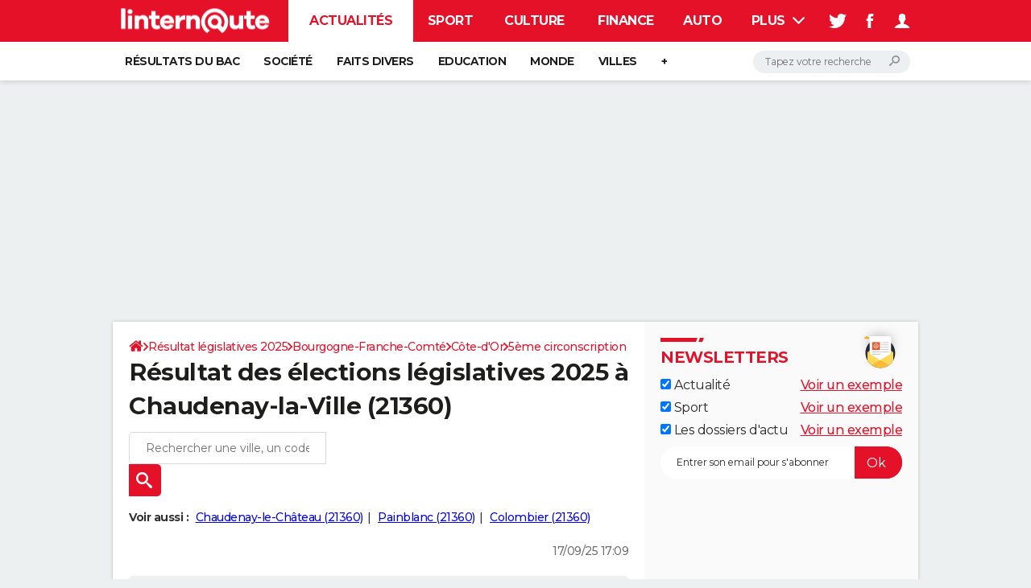

--- FILE ---
content_type: text/html; charset=UTF-8
request_url: https://election-legislative.linternaute.com/resultats/chaudenay-la-ville/ville-21155
body_size: 24005
content:

<!--Akamai-ESI:PAGE:setreftime=1763376007/--><!doctype html>
<!--[if IE 8 ]> <html lang="fr" class="no-js ie8 lt-ie9 oldie"> <![endif]-->
<!--[if IE 9 ]> <html lang="fr" class="no-js ie9"> <![endif]-->
<!--[if (gt IE 9)|!(IE)]><!--> <html lang="fr" class="no-js"> <!--<![endif]-->
<head >
                
                
<!--Akamai-ESI:FRAGMENT:/od/esi/front?name=legislative_election_ref_article&esi=1&directory_name=election_legislative/-->

<!--Akamai-ESI:FRAGMENT:setgentime=1763376007/-->
    
    
            
    
        <meta charset="utf-8" />
    <meta http-equiv="x-ua-compatible" content="ie=edge" />

    <title>Résultat des élections législatives 2025 à Chaudenay-la-Ville (21360)</title>

        <meta name="description" content="Résultat des législatives à Chaudenay-la-Ville (21360) : retrouvez gratuitement les résultats officiels des élections législatives dès publication par le ministère de l&#039;Intérieur" />
    
    <meta name="viewport" content="width=device-width, initial-scale=1.0" />

                <meta name="referrer" content="always" />
            <meta name="twitter:card" content="summary" />
            <meta name="twitter:title" content="Résultat des élections législatives 2025 à Chaudenay-la-Ville (21360)" />
            <meta name="twitter:site" content="@LInternauteInfo" />
            <meta name="twitter:description" content="Résultat des législatives à Chaudenay-la-Ville (21360) : retrouvez gratuitement les résultats officiels des élections législatives dès publication par le ministère de l&#039;Intérieur" />
            <meta name="twitter:image" content="https://img-4.linternaute.com/72qePhIaDx1QIvN5ajzJsH0ar6w=/x/smart/24c8ee3fa14c4506bf3b8d18d62bbe1a/ccmcms-linternaute/80345787.jpg" />
            <meta name="robots" content="max-snippet:-1, max-image-preview:large, max-video-preview:15" />
                            <meta property="og:url" content="https://election-legislative.linternaute.com/resultats/chaudenay-la-ville/ville-21155"/>
                    <meta property="og:type" content="website"/>
                    <meta property="og:title" content="Résultat des élections législatives 2025 à Chaudenay-la-Ville (21360)"/>
                    <meta property="og:description" content="Résultat des législatives à Chaudenay-la-Ville (21360) : retrouvez gratuitement les résultats officiels des élections législatives dès publication par le ministère de l&#039;Intérieur"/>
                    <meta property="og:image" content="https://img-4.linternaute.com/72qePhIaDx1QIvN5ajzJsH0ar6w=/x/smart/24c8ee3fa14c4506bf3b8d18d62bbe1a/ccmcms-linternaute/80345787.jpg"/>
                            <meta http-equiv="refresh" content="1200"/>
            
    <meta property="atm" content="aHR0cHM6Ly9lbGVjdGlvbi1sZWdpc2xhdGl2ZS5saW50ZXJuYXV0ZS5jb20vcmVzdWx0YXRzL2NoYXVkZW5heS1sYS12aWxsZS92aWxsZS0yMTE1NQ==" />
        <meta property="atmd" content="eyJyZXF1ZXN0SWQiOiIyNTI5NTExOCIsInRpbWVzdGFtcCI6MTc2MzM5ODEzNH0=" />
    
            <link rel="alternate" href="android-app://com.linternaute.linternaute/http/election-legislative.linternaute.com/resultats/chaudenay-la-ville/ville-21155" />
    
        <link rel="canonical" href="https://election-legislative.linternaute.com/resultats/chaudenay-la-ville/ville-21155" />
        
                <link rel="shortcut icon" href="https://astatic.ccmbg.com/ccmcms_linternaute/dist/public/public-assets/favicon.ico" />
    <link rel="icon" href="https://astatic.ccmbg.com/ccmcms_linternaute/dist/public/public-assets/favicon.ico" type="image/x-icon">
    <link rel="apple-touch-icon" href="https://astatic.ccmbg.com/ccmcms_linternaute/dist/public/public-assets/favicon.ico" />
            
    
            <link rel="preload" as="font" crossorigin href="https://astatic.ccmbg.com/ccmcms_linternaute/dist/app/fonts/Montserrat-VF.woff2" />
            <link rel="preload" as="font" crossorigin href="https://astatic.ccmbg.com/ccmcms_linternaute/dist/app/fonts/vendor/@ccmbenchmark_frontcore/icomoon-pack.woff2" />
            <link rel="preload" as="font" crossorigin href="https://astatic.ccmbg.com/ccmcms_linternaute/dist/app/fonts/vendor/@ccmbenchmark_frontcore/icomoon.woff2" />
    
            
        <link rel="stylesheet" media="all" href="https://astatic.ccmbg.com/ccmcms_linternaute/dist/app/css/linternaute.06e3984155fac8c9a2f8.css" /><link rel="stylesheet" media="all" href="https://astatic.ccmbg.com/ccmcms_linternaute/dist/app/css/linternaute_bundle.d56dcca64ebf76323663.css" /><link rel="stylesheet" media="all" href="https://astatic.ccmbg.com/ccmcms_linternaute/dist/app/css/odlinternautecss.301765b8b50947662f23.css" /><link rel="stylesheet" media="all" href="https://fonts.googleapis.com/css2?family=Gentium+Book+Basic:wght@400;700&family=Oswald&display=swap" /><link rel="stylesheet" media="all" href="https://astatic.ccmbg.com/ccmcms_linternaute/dist/app/css/odelections.efca6e6258245193a1a5.css" />
        
    

    <script>
    var dataLayer = [{"appConfig":{"subContainers":["GTM-5H5DBFV"]},"site":"www.linternaute.com","environnement":"production","sessionType":"nonConnectee","userStatus":"Anonyme","pageCategory":"odelection","product":"od","application":"election_legislative","level1":"actualite","country":"US","asnum":"16509"}];

            !function(e){"use strict";var t,n,o,r=function(){},s=Object.getOwnPropertyNames(window.console).reduce((function(e,t){return"function"==typeof console[t]&&(e[t]=r),e}),{}),a=function(){return s},i=e.console;if("object"==typeof e.JSON&&"function"==typeof e.JSON.parse&&"object"==typeof e.console&&"function"==typeof Object.keys){var c={available:["others.catch","others.show"],broadcasted:[]},u={available:["others.catch","others.show"]},d=(t=/^\s+(.*)\s+$/g,n=function(e){return Math.pow(9,e)},o=function(e){return parseInt((e.charCodeAt()<<9)%242)},{get:function(e){e=e.replace(t,"$1");for(var r=[0,0,0],s=0,a=0;s<e.length;s++)a=parseInt(s/r.length),r[s%3]+=parseInt(o(e[s])/n(a));for(s=0;s<r.length;s++)r[s]>255&&(r[s]=255);return r},toRGB:function(e){return"rgb("+e.join(",")+")"},visible:function(e){return e[0]>220||e[1]>220||e[2]>220?[0,0,0]:[255,255,255]}});e.getConsole=function(e){if("string"!=typeof e)throw"getConsole need a tag name (string)";var t=e.split(".");if(function(e){var t,n=e.split(".")[0];-1===c.available.indexOf(n)&&(c.available.push(n),(t=document.createEvent("CustomEvent")).initCustomEvent("getConsole.tag.available",0,0,n),document.dispatchEvent(t)),-1===u.available.indexOf(e)&&(u.available.push(e),(t=document.createEvent("CustomEvent")).initCustomEvent("getConsole.fulltag.available",0,0,n),document.dispatchEvent(t))}(e=t[0]),-1!==c.broadcasted.indexOf(e)){var n=function(e){var t=[],n=[];return e.forEach((function(e){t.push("%c "+e.name+" "),n.push("background-color:"+e.bgColor+";color:"+e.color+";border-radius:2px;")})),[t.join("")].concat(n)}(t.map((function(e){var t=d.get(e);return{name:e,color:d.toRGB(d.visible(t)),bgColor:d.toRGB(t)}}))),o=["log","warn","error","info","group","groupCollapsed","groupEnd"].reduce(((e,t)=>(e[t]=n.reduce(((e,t)=>e.bind(window.console,t)),window.console[t]),e)),{});return Object.keys(i).forEach((function(e){void 0===o[e]&&(o[e]=i[e])})),o}return a()},e.getConsole.tags=c,c.broadcasted=function(){try{var e=localStorage.getItem("getConsole");e=null===e?[]:JSON.parse(e)}catch(t){e=[]}return e}(),-1!==c.broadcasted.indexOf("others.catch")&&(e.console=e.getConsole("others.show"))}else e.getConsole=a}(window),logger={_buffer:[],log:function(){"use strict";this._buffer.push(arguments)}},function(e){"use strict";var t={domains:["hpphmfubhnbobhfs","bnb{po.betztufn","beoyt","epvcmfdmjdl","hpphmftzoejdbujpo","wjefptufq","s77ofu","ufbet","vosvmznfejb","tnbsubetfswfs","tljnsftpvsdft","{fcftupg","uumce","hpphmfbqjt","wjefpqmb{b","hpphmfbetfswjdft","fggfdujwfnfbtvsf","pvucsbjo","ubcppmb"],classes:"ufyuBe!BeCpy!qvc`411y361!qvc`411y361n!qvc`839y:1!ufyu.be!ufyuBe!Mjhbuvt!ufyu`be!ufyu`bet!ufyu.bet!ufyu.be.mjolt",event:{category:"pbt`mpbefe",action:"gbjm"}},n=e.getConsole("inObs"),o=0,r={},s=function(e,t){return t=t||1,e.split("").map((function(e){return String.fromCharCode(e.charCodeAt()+t)})).join("")},a=[];e.integrityObserver={state:{net:null,dom:null,perf:null},corrupted:0,listen:function(e){this.corrupted?e(this.state):a.push(e)},sendToListeners:function(){a.forEach(function(e){e(this.state)}.bind(this))},reportCorruption:function(){var e=function(){"undefined"!=typeof ga?ga("send",{hitType:"event",eventCategory:s(t.event.category,-1),eventAction:s(t.event.action,-1),nonInteraction:1}):setTimeout(e,100)};e()},reportListCorruption:function(){var e,t=[];for(e in this.state)this.state[e]&&t.push(e);t.length>0&&((new Image).src="https://lists.ccmbg.com/st?t="+encodeURIComponent(t.join(","))+"&d="+window.location.host.split(/\./).slice(0,-1).join("."))},reportChange:function(){this.sendToListeners(),this.reportCorruption()},init:function(){var e=function(e){return function(t){this.state[e]=t,t&&(!this.corrupted&&this.reportChange(),this.corrupted=1)}.bind(this)};!function(e){if("undefined"!=typeof MutationObserver){var n=document.createElement("div"),o=document.getElementsByTagName("html")[0],r={},a={childList:1,attributes:1,characterData:1,subtree:1},i=0,c=new MutationObserver((function(t){t.forEach((function(t){"style"===t.attributeName&&(c.disconnect(),"none"===t.target.style.display&&!e.called&&(e.called=1)&&e.call(r,1))}))})),u=new MutationObserver((function(t){t.forEach((function(t){try{if("childList"===t.type&&"HTML"===t.target.nodeName&&t.addedNodes.length&&"BODY"===t.addedNodes[0].nodeName&&!i){i=1,t.addedNodes[0].appendChild(n);var o=getComputedStyle(n);if(r=t.addedNodes[0],u.disconnect(),/Trident/.test(navigator.userAgent))return void setTimeout((function(){!e.called&&(e.called=1)&&e.call(r,0)}),50);setTimeout((function(){t.addedNodes[0].removeChild(n)}),60),c.disconnect(),e.call(t.addedNodes[0],"none"===o.getPropertyValue("display")||/url\("about:abp/.test(o.getPropertyValue("-moz-binding")))}}catch(e){}}))}));n.className=s(t.classes,-1),n.style.display="block",u.observe(o,a),c.observe(n,a)}else e.call(0,0)}(e.call(this,"dom")),function(e,a){if("undefined"!=typeof MutationObserver&&void 0!==URL.prototype){var i=document.getElementsByTagName("html")[0],c=0,u=new MutationObserver((function(i){i.forEach((function(i){try{var d,l,f,p="",g=new Date,h=function(){};if("childList"===i.type&&i.addedNodes.length&&void 0!==(d=i.addedNodes[0]).src&&("SCRIPT"===(p=d.nodeName)||"IFRAME"===p)){try{l=new URL(d.src),f=l&&l.host?l.host.split(/\./).slice(-2).shift():null}catch(e){}h=i.addedNodes[0].onerror,i.addedNodes[0].onerror=function(){try{n.warn("Missing script",d.src),!c&&f&&-1!==t.domains.indexOf(s(f))&&(new Date).getTime()-g.getTime()<1500&&(n.warn("Integrity violation on ",d.src," not observing anymore !"),u.disconnect(),c=1,e(1)),"function"==typeof h&&h.apply(this,Array.prototype.slice.call(arguments))}catch(e){}},"function"==typeof performance.getEntriesByType&&o<2&&"SCRIPT"===p&&-1!==t.domains.indexOf(s(f))&&(void 0===r[f]||"hpphmfubhnbobhfs"===s(f))&&(r[f]=1,i.addedNodes[0].addEventListener("load",(function(){-1===performance.getEntriesByType("resource").map((function(e){return e.name})).indexOf(d.src)&&2==++o&&(u.disconnect(),a(1))})))}}catch(e){}}))}));u.observe(i,{childList:1,attributes:1,characterData:1,subtree:1})}else e.call(0,0)}(e.call(this,"net"),e.call(this,"perf")),window.addEventListener("load",function(){this.reportListCorruption()}.bind(this))}},"function"==typeof Object.bind&&e.integrityObserver.init()}(window),function(e,t,n,o){"use strict";void 0===e._gtm&&(e._gtm={events:{on:[],ready:[],readyAll:[],trigger:function(e){this._trigger.push(e)},_trigger:[]},versions:{},onReady:[]}),void 0===e._gtm.versions&&(e._gtm.versions={}),e._gtm.versions.staticheader=1,e._gtm.state="loading";var r=dataLayer[0].appConfig,s=["GTM-N4SNZN"],a=r.subContainers||[],i=e.getConsole("GTM").log,c=function(e){if(void 0!==t.dispatchEvent){var n=null;"function"==typeof Event?n=new Event(e):(n=t.createEvent("Event")).initEvent(e,0,0),t.dispatchEvent(n)}},u=function(){u.state++,u.state===s.length&&(e._gtm.state="loaded",c("gtm.loaded"))},d=function(){e._gtm.state="error",c("gtm.error"),l.clearWorkspacesInfo(this)};u.state=0,s=s.concat(a),i("Loading sub containers:",a);var l={infoKey:"ccm_gtm_workspaces",workspacesInfo:{},fetchWorkspacesInfo:function(){try{this.workspacesInfo=this.getInfoFromQuerystring()||this.getInfoFromCookie()||{}}catch(e){console.error("Cannot get workspaces info.",e)}},parseWorkspacesInfo:function(e){for(var t={},n=e.split("|"),o=0;o<n.length;o++){var r=n[o].split("::");3===r.length&&(t[r[0]]={container:r[0],workspace:r[1],auth:r[2]})}return t},removeInfoFromQuerystring:function(){if(""===e.location.search)return"";for(var t=e.location.search.substring(1).split("&"),n=[],o=0;o<t.length;o++){t[o].split("=")[0]!==this.infoKey&&n.push(t[o])}return"?"+n.join("&")},generatePreviewQuery:function(e){try{var t=this.workspacesInfo[e];return t?(i("["+t.container+'] loading custom workspace "'+t.workspace+'"'),dataLayer[0].appConfig.previewWorkspaces=dataLayer[0].appConfig.previewWorkspaces||[],dataLayer[0].appConfig.previewWorkspaces.push(t),"&gtm_auth="+t.auth+"&gtm_preview="+t.workspace+"&gtm_cookies_win=x"):""}catch(t){return console.error('Cannot generate preview query for container "'+e+'"',t),""}},getInfoFromQuerystring:function(){for(var t=(e.location.search||"").substring(1).split("&"),n=0;n<t.length;n++){var o=t[n].split("=");if(decodeURIComponent(o[0])===this.infoKey)return this.parseWorkspacesInfo(decodeURIComponent(o[1]))}return null},getInfoFromCookie:function(){try{var t=e.document.cookie.match("(^|;) ?"+this.infoKey+"=([^;]*)(;|$)");if(t)return this.parseWorkspacesInfo(decodeURIComponent(t[2]))}catch(e){}return null},clearWorkspacesInfo:function(t){try{var n=t.getAttribute("data-id");if(this.workspacesInfo[n]){i('Cannot load container "'+n+'". Clearing cookie and querystring param...');var o=e.location.hostname.split("."),r=o.length;o=r>2&&"br"===o[r-1]&&"com"===o[r-2]?o.slice(-3).join("."):o.slice(-2).join("."),document.cookie=this.infoKey+"=; domain= "+o+"; path=/; expires=Thu, 01 Jan 1970 00:00:01 GMT;";var s=this.removeInfoFromQuerystring();e.location.search=s}}catch(e){console.error("Cannot clear workspaces info.",e)}}};l.fetchWorkspacesInfo();for(var f=0,p=s.length;f<p;++f){e[o]=e[o]||[],e[o].push({"gtm.start":(new Date).getTime(),event:"gtm.js"});var g=l.generatePreviewQuery(s[f]),h=t.getElementsByTagName(n)[0],m=t.createElement(n);m.async=1,m.onload=u,m.onerror=d,m.setAttribute("data-id",s[f]),m.src="https://www.googletagmanager.com/gtm.js?id="+s[f]+g,h.parentNode.insertBefore(m,h)}}(window,document,"script","dataLayer"),OAS_AD_BUFFER=[],OAS_AD=function(){OAS_AD_BUFFER.push(Array.prototype.slice.call(arguments))},function(e){"use strict";function t(t){t instanceof ErrorEvent&&e._gtm.errors.push({message:t.message,stack:t.error?t.error.stack:void 0,name:t.error?t.error.name:void 0,filename:t.filename,line:t.lineno,column:t.colno})}function n(t){t.reason instanceof Error?e._gtm.errors.push({message:t.reason.message,stack:t.reason.stack,name:t.reason.name,promise:1,filename:t.reason.filename,line:t.reason.lineno,column:t.reason.colno}):e._gtm.errors.push({message:t.reason,promise:1})}e._gtm=e._gtm||{},e._gtm.errors=[],e._gtm.errors.types=[],e._gtm.errors.types.push({type:"error",callback:t}),e.addEventListener("error",t),e._gtm.errors.types.push({type:"unhandledrejection",callback:n}),e.addEventListener("unhandledrejection",n)}(window);    

    dataLayer.push({"event":"app.config","appConfig":{"asl":{"sitepage":"fr_linternaute_elections_resultats","keywords":["application-od-legislative-election","opendata"]}}});
</script>

    <script type="application/ld+json">{"@context":"https://schema.org","@type":"BreadcrumbList","itemListElement":[{"@type":"ListItem","name":"\n                    \n                    Accueil","item":"https://www.linternaute.com/","position":1},{"@type":"ListItem","name":"Résultat législatives 2025","item":"https://www.linternaute.com/actualite/politique/6769526-elections-legislatives-2025-quelle-date-et-calendrier-en-cas-de-dissolution/","position":2},{"@type":"ListItem","name":"Bourgogne-Franche-Comté","item":"https://election-legislative.linternaute.com/resultats/bourgogne-franche-comte/region-27","position":3},{"@type":"ListItem","name":"Côte-d'Or","item":"https://election-legislative.linternaute.com/resultats/cote-d-or/departement-21","position":4},{"@type":"ListItem","name":"5ème circonscription","item":"https://election-legislative.linternaute.com/resultats/5eme-circonscription-de-la-cote-d-or/circonscription-legislative-2105","position":5}]}</script>



</head>
<body class="app--rwd  ">
        <div id="ctn_x02"><div id="ba_x02" class="ba x02"><script>OAS_AD("x02");</script></div></div>
        <div class="ccmcss_offcanvas_1">
        <div class="ccmcss_offcanvas_2">

            
                                    
        
<!--Akamai-ESI:FRAGMENT:/api/layout/header?client=linternaute_opendataBundle&esi=1/-->

<!--Akamai-ESI:FRAGMENT:setgentime=1754475212/-->
    
    <!-- headerdebbloc -->

<header class="app_header app_header header_actualite jHeader" role="banner"
    data-cookie-prefix="">

    <div class="app_header__top">
        <div class="layout">
                        <a href="https://www.linternaute.com/" class="app_logo" id="jRwdLogo">
                <img width="185" height="31" src="https://img-4.linternaute.com/BsKTtsfPcNd9i08b2gmi2ZIevGg=/370x62/smart/baef71a61dcc402a9c38cba24c1de030/ccmcms-linternaute/49655007.png"
                    alt="Linternaute.com">
            </a>
            
            

            <nav id="jMainNav" class="app_header__nav" role="navigation">
                <ul>
                    <li class="active"><a href="https://www.linternaute.com/actualite/">Actualités</a></li><li><a href="https://www.linternaute.com/sport/">Sport</a></li><li><a href="https://www.linternaute.com/culture/">Culture</a></li><li><a href="https://www.linternaute.com/argent/">Finance</a></li><li><a href="https://www.linternaute.com/auto/">Auto</a></li><li><a href="https://www.linternaute.com/hightech/">High-tech</a></li><li><a href="https://www.linternaute.com/bricolage/">Bricolage</a></li><li><a href="https://www.linternaute.com/sortir/">Week-end</a></li><li><a href="https://www.linternaute.com/lifestyle/">Lifestyle</a></li><li><a href="https://www.linternaute.com/sante/">Sante</a></li><li><a href="https://www.linternaute.com/voyage/">Voyage</a></li><li><a href="https://www.linternaute.com/photo/4406325-tous-nos-diaporamas/">Photo</a></li><li><a href="https://www.linternaute.com/guide-d-achat/">Guides d'achat</a></li><li><a href="https://www.linternaute.com/bons-plans/">Bons plans</a></li><li><a href="https://www.linternaute.com/cartes/">Carte de voeux</a></li><li><a href="https://www.linternaute.fr/dictionnaire/fr/">Dictionnaire</a></li><li><a href="https://www.linternaute.com/television/">Programme TV</a></li><li><a href="https://copainsdavant.linternaute.com/">Copains d'avant</a></li><li><a href="https://avis-deces.linternaute.com/">Avis de décès</a></li><li><a href="https://bricolage.linternaute.com/forum/">Forum</a></li>                    <li class="app_header__plus">
                        <div class="app_header__subnav jDropBox jMenuBox">
                            <ul>
                                <li class="active"><a href="https://www.linternaute.com/actualite/">Actualités</a><button class="app_header__subnav--collapse jNavSubCollapse app_nav__sub--collapse--plus">

                </button>
                <div class="app_header__subnav--resp">
                    <ul><ul id="header-submenu-actualite"><li><a href="https://www.linternaute.com/actualite/examens/1384263-resultat-du-bac-2025-ca-tombe-deja-voici-les-premiers-resultats-et-toutes-les-dates-de-publication/">Résultats du bac</a></li><li><a href="https://www.linternaute.com/actualite/societe/">Société</a></li><li><a href="https://www.linternaute.com/actualite/faits-divers/">Faits Divers</a></li><li><a href="https://www.linternaute.com/actualite/education/">Education</a></li><li><a href="https://www.linternaute.com/actualite/monde/">Monde</a></li><li><a href="https://www.linternaute.com/ville">Villes</a></li><li><a href="https://www.linternaute.com/actualite/list">+</a></li></ul></ul></div></li><li><a href="https://www.linternaute.com/sport/">Sport</a><button class="app_header__subnav--collapse jNavSubCollapse app_nav__sub--collapse--plus">

                </button>
                <div class="app_header__subnav--resp">
                    <ul><ul id="header-submenu-sport"><li><a href="https://www.linternaute.com/sport/competitions/1317291-direct-ligue-1-nice-file-en-c1-le-havre-se-sauve-inextremis-alors-que-l-asse-retrouve-la-l2-le-resume/">Ligue 1</a></li><li><a href="https://www.linternaute.com/sport/foot/">Football</a></li><li><a href="https://www.linternaute.fr/sport/competitions/tennis/">Tennis</a></li><li><a href="https://www.linternaute.fr/sport/competitions/cyclisme/">Cyclisme</a></li><li><a href="https://www.linternaute.com/sport/rugby/">Rugby</a></li><li><a href="https://bricolage.linternaute.com/forum/sport/forum-sport-5000">Forum</a></li></ul></ul></div></li><li><a href="https://www.linternaute.com/culture/">Culture</a><button class="app_header__subnav--collapse jNavSubCollapse app_nav__sub--collapse--plus">

                </button>
                <div class="app_header__subnav--resp">
                    <ul><li><a href="https://www.linternaute.com/television/">Programme TV</a></li><li><a href="https://www.linternaute.com/television/programme-tnt/">TNT</a></li><li><a href="https://www.linternaute.fr/cinema/pratique/guide-du-streaming/">Streaming</a></li><li><a href="https://www.linternaute.com/cinema/">Cinéma</a></li><li><a href="https://www.linternaute.com/cinema/sortie-semaine/">Sorties cinéma</a></li><li><a href="https://www.linternaute.com/musique/">Musique</a></li><li><a href="https://www.linternaute.com/culture/list">+</a></li></ul></div></li><li><a href="https://www.linternaute.com/argent/">Finance</a><button class="app_header__subnav--collapse jNavSubCollapse app_nav__sub--collapse--plus">

                </button>
                <div class="app_header__subnav--resp">
                    <ul><ul id="header-submenu-argent"><li><a href="https://www.linternaute.fr/argent/guide-de-vos-finances/4722447-retraite-a-quel-age-la-prendre-quel-montant-pour-ma-pension-le-guide-complet/">Retraite</a></li><li><a href="https://www.linternaute.fr/argent/guide-de-vos-finances/2567884-impot-2025-dates-conseils-pour-remplir-la-declaration-le-guide-complet/">Impôts</a></li><li><a href="https://www.linternaute.com/argent/epargne/">Epargne</a></li><li><a href="https://www.linternaute.com/argent/immobilier/">Immobilier</a></li><li><a href="https://www.linternaute.com/argent/risques-immobiliers">Risques naturels par ville</a></li><li><a href="https://www.linternaute.com/argent/banque/">Banque</a></li><li><a href="https://www.linternaute.com/argent/assurance/">Assurance</a></li><li><a href="https://www.linternaute.com/argent/credit/">Crédit</a></li></ul></ul></div></li><li><a href="https://www.linternaute.com/auto/">Auto</a><button class="app_header__subnav--collapse jNavSubCollapse app_nav__sub--collapse--plus">

                </button>
                <div class="app_header__subnav--resp">
                    <ul><li><a href="https://www.linternaute.com/auto/test-auto/">Essais</a></li><li><a href="http://www.linternaute.com/auto/reserverunessai">Réserver un essai</a></li><li><a href="https://www.linternaute.com/auto/berline/2534260-citadines-notre-guide-complet/">Citadines</a></li><li><a href="https://www.linternaute.com/auto/berlines/2537876-berlines-compacte-sportive-electrique-notre-guide-complet/">Berlines</a></li><li><a href="https://www.linternaute.com/auto/suv/2364299-suv-le-guide-complet-pour-faire-le-bon-choix/">SUV</a></li><li><a href="https://bricolage.linternaute.com/forum/auto/forum-auto-8000">Forum auto</a></li><li><a href="https://www.linternaute.com/auto/list">+</a></li></ul></div></li><li><a href="https://www.linternaute.com/hightech/">High-tech</a><button class="app_header__subnav--collapse jNavSubCollapse app_nav__sub--collapse--plus">

                </button>
                <div class="app_header__subnav--resp">
                    <ul><li><a href="https://www.linternaute.fr/hightech/guide-high-tech/2544668-meilleur-smartphone-2022-quelle-est-la-reference/">Smartphones</a></li><li><a href="https://www.linternaute.com/hightech/internet/">Internet</a></li><li><a href="https://www.linternaute.com/hightech/micro/">Ordinateurs</a></li><li><a href="https://www.linternaute.com/hightech/jeux-video/">Jeux vidéo</a></li><li><a href="https://www.linternaute.fr/hightech/guide-high-tech/">Guide high-tech</a></li><li><a href="https://www.linternaute.com/hightech/list">+</a></li></ul></div></li><li><a href="https://www.linternaute.com/bricolage/">Bricolage</a><button class="app_header__subnav--collapse jNavSubCollapse app_nav__sub--collapse--plus">

                </button>
                <div class="app_header__subnav--resp">
                    <ul><li><a href="https://bricolage.linternaute.com/forum/">Forum</a></li><li><a href="https://www.linternaute.com/bricolage/amenagement-interieur/">Aménagement intérieur</a></li><li><a href="https://www.linternaute.com/bricolage/amenagement-exterieur/">Extérieur</a></li><li><a href="https://www.linternaute.com/bricolage/cuisine/">Cuisine</a></li><li><a href="https://www.linternaute.com/bricolage/salle-de-bain/">Salle de bains</a></li><li><a href="https://www.linternaute.com/bricolage/jardinage/">Jardinage</a></li><li><a href="https://www.linternaute.com/bricolage/amenagement-interieur/2450703-des-solutions-pour-tout-ranger-dans-la-maison/">Rangement</a></li><li><a href="https://www.linternaute.com/bricolage/list">+</a></li></ul></div></li><li><a href="https://www.linternaute.com/sortir/">Week-end</a><button class="app_header__subnav--collapse jNavSubCollapse app_nav__sub--collapse--plus">

                </button>
                <div class="app_header__subnav--resp">
                    <ul><li><a href="https://www.linternaute.fr/sortir/guides-de-france/2497979-guides-de-voyage-en-france-les-meilleures-destinations-a-visiter/">Guides de France</a></li><li><a href="https://www.linternaute.com/sortir/escapade/">Escapades</a></li><li><a href="https://www.linternaute.com/sortir/patrimoine/">Patrimoine</a></li><li><a href="https://www.linternaute.com/sortir/exposition/">Expositions</a></li><li><a href="https://www.linternaute.fr/sortir/guide-des-loisirs/musees-monuments/">Musées</a></li><li><a href="https://www.linternaute.com/sortir/nature/2519349-week-end-nature-les-meilleures-idees-de-destination-en-france/">Week-end nature</a></li><li><a href="https://www.linternaute.com/sortir/list">+</a></li></ul></div></li><li><a href="https://www.linternaute.com/lifestyle/">Lifestyle</a><button class="app_header__subnav--collapse jNavSubCollapse app_nav__sub--collapse--plus">

                </button>
                <div class="app_header__subnav--resp">
                    <ul><li><a href="https://www.linternaute.com/lifestyle/art-de-vivre/">Art de vivre</a></li><li><a href="https://www.linternaute.com/lifestyle/bien-etre/">Bien-être</a></li><li><a href="https://www.linternaute.com/lifestyle/loisirs/">Loisirs</a></li><li><a href="https://www.linternaute.com/lifestyle/mode/">Mode</a></li><li><a href="https://www.linternaute.com/lifestyle/mode-de-vie/">Modes de vie</a></li><li><a href="https://www.linternaute.com/lifestyle/list">+</a></li></ul></div></li><li><a href="https://www.linternaute.com/sante/">Sante</a></li><li><a href="https://www.linternaute.com/voyage/">Voyage</a><button class="app_header__subnav--collapse jNavSubCollapse app_nav__sub--collapse--plus">

                </button>
                <div class="app_header__subnav--resp">
                    <ul><li><a href="https://www.linternaute.fr/voyage/guides-de-voyage/">Destinations</a></li><li><a href="https://www.linternaute.com/voyage/magazine/2364287-city-break-les-meilleures-idees-de-destinations-pour-un-week-end/">City break</a></li><li><a href="https://www.linternaute.com/voyage/magazine/2413613-voyage-nature-en-route-vers-des-destinations-grand-air/">Voyage nature</a></li><li><a href="https://www.linternaute.com/voyage/magazine/1853615-voyage-de-noces-les-meilleures-destinations-pour-une-lune-de-miel/">Voyage de noces</a></li><li><a href="https://bricolage.linternaute.com/forum/voyage/forum-voyage-7000">Forum</a></li><li><a href="https://www.linternaute.com/voyage/climat">Climat</a></li><li><a href="https://www.linternaute.com/voyage/list">+</a></li></ul></div></li><li><a href="https://www.linternaute.com/photo/4406325-tous-nos-diaporamas/">Photo</a></li><li><a href="https://www.linternaute.com/guide-d-achat/">Guides d'achat</a></li><li><a href="https://www.linternaute.com/bons-plans/">Bons plans</a></li><li><a href="https://www.linternaute.com/cartes/">Carte de voeux</a><button class="app_header__subnav--collapse jNavSubCollapse app_nav__sub--collapse--plus">

                </button>
                <div class="app_header__subnav--resp">
                    <ul><li><a href="https://www.linternaute.com/cartes-de-voeux/category/1-noel/">Carte de Noël</a></li><li><a href="https://www.linternaute.com/cartes-de-voeux/category/2-bonne-annee/">Carte Bonne année</a></li><li><a href="https://www.linternaute.com/cartes-de-voeux/category/5-saint-valentin/">Carte Saint-Valentin</a></li><li><a href="https://www.linternaute.com/cartes-de-voeux/category/9-paques/">Carte Pâques</a></li><li><a href="https://www.linternaute.com/cartes-de-voeux/category/8-anniversaire/">Carte d'anniversaire</a></li></ul></div></li><li><a href="https://www.linternaute.fr/dictionnaire/fr/">Dictionnaire</a><button class="app_header__subnav--collapse jNavSubCollapse app_nav__sub--collapse--plus">

                </button>
                <div class="app_header__subnav--resp">
                    <ul><li><a href="https://www.linternaute.fr/dictionnaire/fr/">Dictionnaire</a></li><li><a href="https://www.linternaute.fr/biographie/">Biographies</a></li><li><a href="https://www.linternaute.fr/citation/">Citations</a></li><li><a href="https://www.linternaute.fr/expression/">Expressions</a></li><li><a href="https://www.linternaute.fr/proverbe/">Proverbes</a></li></ul></div></li><li><a href="https://www.linternaute.com/television/">Programme TV</a></li><li><a href="https://copainsdavant.linternaute.com/">Copains d'avant</a><button class="app_header__subnav--collapse jNavSubCollapse app_nav__sub--collapse--plus">

                </button>
                <div class="app_header__subnav--resp">
                    <ul><li><a href="https://copainsdavant.linternaute.com/">S'inscrire</a></li><li><a href="https://copainsdavant.linternaute.com/p/login">Se connecter</a></li><li><a href="https://copainsdavant.linternaute.com/glossary/etablissements/lycees-56/all">Lycées</a></li><li><a href="https://copainsdavant.linternaute.com/glossary/etablissements/colleges-54/all">Collèges</a></li><li><a href="https://copainsdavant.linternaute.com/glossary/etablissements/ecoles-primaires-et-maternelles-97/all">Primaires</a></li><li><a href="https://copainsdavant.linternaute.com/glossary/etablissements/universites-73/all">Universités</a></li><li><a href="https://copainsdavant.linternaute.com/glossary/etablissements/entreprises-2/all">Entreprises</a></li><li><a href="https://copainsdavant.linternaute.com/glossary/etablissements/services-militaires-4/all">Service militaire</a></li><li><a href="https://copainsdavant.linternaute.com/recherche-amis">Avis de recherche</a></li></ul></div></li><li><a href="https://avis-deces.linternaute.com/">Avis de décès</a></li><li><a href="https://bricolage.linternaute.com/forum/">Forum</a><button class="app_header__subnav--collapse jNavSubCollapse app_nav__sub--collapse--plus">

                </button>
                <div class="app_header__subnav--resp">
                    <ul><li><a href="https://bricolage.linternaute.com/forum/forum-bricolage-123">Bricolage</a></li><li><a href="https://bricolage.linternaute.com/forum/homme/forum-lifestyle-4000">Lifestyle</a></li><li><a href="https://bricolage.linternaute.com/forum/culture/forum-culture-3000">Culture</a></li><li><a href="https://bricolage.linternaute.com/forum/sport/forum-sport-5000">Sport</a></li><li><a href="https://bricolage.linternaute.com/forum/auto/forum-auto-8000">Auto</a></li><li><a href="https://bricolage.linternaute.com/forum/television/forum-television-6000">Television</a></li><li><a href="https://bricolage.linternaute.com/forum/voyage/forum-voyage-7000">Voyage</a></li><li><a href="https://bricolage.linternaute.com/forum/cinema/forum-cine-tv-2000">Cinema</a></li></ul></div></li>                            </ul>
                        </div>
                        <a class="app_header__hover_trigger" href="#">
                            Plus
                            <svg viewBox="0 0 284.929 284.929" class="svg_icon svg_icon--arrowd">
                                <g fill="#fff" class="svg_icon_g">
                                    <path d="M282.082,76.511l-14.274-14.273c-1.902-1.906-4.093-2.856-6.57-2.856c-2.471,0-4.661,0.95-6.563,2.856L142.466,174.441 L30.262,62.241c-1.903-1.906-4.093-2.856-6.567-2.856c-2.475,0-4.665,0.95-6.567,2.856L2.856,76.515C0.95,78.417,0,80.607,0,83.082   c0,2.473,0.953,4.663,2.856,6.565l133.043,133.046c1.902,1.903,4.093,2.854,6.567,2.854s4.661-0.951,6.562-2.854L282.082,89.647 c1.902-1.903,2.847-4.093,2.847-6.565C284.929,80.607,283.984,78.417,282.082,76.511z"/>
                                </g>
                            </svg>
                        </a>
                        <span data-target="jMenuBox" class="jDropBtn jDropMenuBtn app_header__click_trigger">
                            <svg xmlns="http://www.w3.org/2000/svg" width="15" height="15" fill="none" class="svg_icon svg_icon--burger">
                                <path d="M14.364 1.5H.636C.285 1.5 0 1.836 0 2.25S.285 3 .636 3h13.728c.351 0 .636-.336.636-.75s-.285-.75-.636-.75ZM14.364 6.738H.636c-.351 0-.636.336-.636.75s.285.75.636.75h13.728c.351 0 .636-.336.636-.75s-.285-.75-.636-.75ZM14.364 11.988H.636c-.351 0-.636.336-.636.75s.285.75.636.75h13.728c.351 0 .636-.336.636-.75s-.285-.75-.636-.75Z" fill="#fff"/>
                            </svg>
                            <svg viewBox="0 0 440.307 440.307" class="svg_icon svg_icon--cross">
                                <g fill="#fff" class="svg_icon_g">
                                    <polygon points="440.307,58.583 381.723,0 220.153,161.57 58.584,0 0,58.583 161.569,220.153 0,381.723 58.584,440.307    220.153,278.736 381.723,440.307 440.307,381.723 278.736,220.153"/>
                                </g>
                            </svg>
                        </span>
                    </li>
                </ul>
            </nav>

            <div class="app_header__right">
                <ul>
                    <li>
                                                <a href="javascript:void(0)" data-target="jSearchBox" class="jDropBtn">
                            <svg viewBox="-281 404.9 32 32" class="svg_icon svg_icon--search"><path class="svg_icon_g" d="M-280 432.1c-1.2 1.1-1.3 2.9-.2 4s2.9 1 4-.2l6.4-7.6c.7-.8 1-1.6 1-2.3 2.1 1.8 4.8 2.9 7.8 2.9 6.6 0 12-5.4 12-12s-5.4-12-12-12-12 5.4-12 12c0 3 1.1 5.7 2.9 7.8-.7 0-1.5.3-2.3 1l-7.6 6.4zm11-15.2c0-4.4 3.6-8 8-8s8 3.6 8 8-3.6 8-8 8-8-3.6-8-8z"/></svg>
                        </a>
                                            </li>
                    <li>
                        <a href="https://twitter.com/LInternauteInfo">
                            <svg viewBox="-43.1 212.4 515.4 416.9" class="svg_icon svg_icon--tw"><path class="svg_icon_g" d="M471 262.2c-18.8 8.4-39.1 14-60.3 16.5 21.7-13 38.3-33.6 46.2-58.1-20.3 12-42.8 20.8-66.7 25.5-19.2-20.4-46.4-33.2-76.7-33.2-58 0-105 47-105 105 0 8.2.9 16.3 2.7 23.9-87.3-4.4-164.7-46.2-216.5-109.7-9.1 15.5-14.2 33.5-14.2 52.8 0 36.4 18.6 68.6 46.7 87.4-17.2-.5-33.4-5.3-47.6-13.1v1.3c0 50.9 36.2 93.3 84.2 103-8.8 2.4-18.1 3.7-27.7 3.7-6.8 0-13.3-.7-19.8-2 13.4 41.8 52.2 72.1 98.1 72.9C78.6 566.3 33.3 583-15.9 583c-8.5 0-16.8-.5-25.1-1.4 46.5 29.9 101.7 47.3 161 47.3 193.2 0 298.8-160 298.8-298.8l-.4-13.6c20.7-14.8 38.6-33.3 52.6-54.3z"/></svg>
                        </a>
                    </li>
                    <li>
                        <a href="https://www.facebook.com/linternaute">
                            <svg viewBox="95.5 164.9 238.9 512" class="svg_icon svg_icon--fb"><path d="M147.2 264v70.5H95.5v86.2h51.6v256.1h106.1V420.7h71.2s6.7-41.3 9.9-86.5h-80.7v-58.9c0-8.8 11.6-20.7 23-20.7h57.8v-89.7h-78.6c-111.2 0-108.6 86.3-108.6 99.1z" class="svg_icon_g" /></svg>
                        </a>
                    </li>
                    <li>
                        <a class="jHeaderDisconnected jDropBtn" data-target="jLoginBox" href="javascript:void(0)">
                            <svg viewBox="-73 204.9 448 432" class="svg_icon svg_icon--user"><path class="svg_icon_g svg_icon_path" d="M206.4 508.3c-11.1-1.8-11.3-32.2-11.3-32.2s32.5-32.2 39.6-75.4c19 0 30.8-46 11.8-62.1.8-17 24.5-133.7-95.4-133.7S54.8 321.5 55.6 338.6c-19 16.2-7.3 62.1 11.8 62.1 7.1 43.2 39.6 75.4 39.6 75.4s-.3 30.4-11.3 32.2C60 513.9-73 572.6-73 636.9h448c0-64.3-133-123-168.6-128.6z"/></svg>
                        </a>
                        <a class="jHeaderConnected jDropBtn" data-target="jLoginBox" href="javascript:void(0)" style="display:none">
                            <span data-baseurl="https://image-uniservice.linternaute.com/image" data-staticurl="https://astatic.ccmbg.com/ccmcms_linternaute/dist/public/public-assets/" data-size="75" class="jHeaderAvatar app_header__user_pic"></span>
                        </a>
                    </li>
                </ul>
            </div>

            <div class="app_header__search jDropBox jSearchBox">
                <form role="search" method="get" action="https://www.linternaute.com/recherche/"
                >
                    <fieldset>
                        <legend>Moteur de recherche</legend>
                        <input type="search"
                            name="f_libelle"
                            placeholder="Tapez votre recherche"
                            aria-label="Rechercher">
                        <button type="submit">Rechercher</button>
                    </fieldset>
                </form>
            </div>

            <div class="app_header__login jDropBox jLoginBox">

                <ul class="app_header__login_connect jMenuDisconnected" style="display:none">
                    <li><a rel="nofollow" href="https://www.linternaute.com/account/signup" class="jAccountRegisterUrl">S'inscrire</a></li>
                    <li><a rel="nofollow" href="https://www.linternaute.com/account/login" data-link="login">Connexion</a></li>
                </ul>

                <ul class="app_header__login_edit jMenuConnected" style="display:none">
                    <!--blockLinkMsgCCM-->

                    
                    
                    <li><a  href="https://www.linternaute.com/account/edit">Profil et compte</a></li>
                    
                    <!-- AdminMenu -->

                    <li>
                        <a href="https://www.linternaute.com/account/?logout=1">Se déconnecter</a>
                    </li>
                </ul>

            </div>

        </div>
    </div>

    <div class="app_header__bottom">
        <div class="layout">
            <nav class="app_header__bottom__left jSecondLevelMenu">
                <ul id="header-submenu-actualite"><li><a href="https://www.linternaute.com/actualite/examens/1384263-resultat-du-bac-2025-ca-tombe-deja-voici-les-premiers-resultats-et-toutes-les-dates-de-publication/">Résultats du bac</a></li><li><a href="https://www.linternaute.com/actualite/societe/">Société</a></li><li><a href="https://www.linternaute.com/actualite/faits-divers/">Faits Divers</a></li><li><a href="https://www.linternaute.com/actualite/education/">Education</a></li><li><a href="https://www.linternaute.com/actualite/monde/">Monde</a></li><li><a href="https://www.linternaute.com/ville">Villes</a></li><li><a href="https://www.linternaute.com/actualite/list">+</a></li></ul>            </nav>
            <!-- login  / search part -->
            <div class="app_header__bottom__right">
                                    <form role="search" method="get" action="https://www.linternaute.com/recherche/"
                    >
                        <fieldset>
                            <legend>Moteur de recherche</legend>
                            <button type="submit">
                                <svg width="13" height="13" viewBox="-281 404.9 32 32" class="svg_icon"><path fill="#000" class="svg_icon_g" d="M-280 432.1c-1.2 1.1-1.3 2.9-.2 4s2.9 1 4-.2l6.4-7.6c.7-.8 1-1.6 1-2.3 2.1 1.8 4.8 2.9 7.8 2.9 6.6 0 12-5.4 12-12s-5.4-12-12-12-12 5.4-12 12c0 3 1.1 5.7 2.9 7.8-.7 0-1.5.3-2.3 1l-7.6 6.4zm11-15.2c0-4.4 3.6-8 8-8s8 3.6 8 8-3.6 8-8 8-8-3.6-8-8z"/></svg>
                            </button>
                            <input type="search" name="f_libelle" placeholder="Tapez votre recherche" aria-label="Rechercher">
                        </fieldset>
                    </form>
                            </div>
        </div>
    </div>
</header>

<!-- headerfinbloc -->
    
    
            <div class="layout layout--offcanvas gutter " id="adsLayout">
                    <div class="ccmcss_oas_top">
        <div id="ctn_top"><div id="ba_top" class="ba top"><script>OAS_AD("Top");</script></div></div>
    </div>

                
                <div class="layout_ct">
                    <div class="layout_ct__1">
                        <div class="layout_ct__2">
                                                            <div class="layout_top">
                                                



        <nav class="layout_breadcrumb cp_breadcrumb"><ul class="cp_breadcrumb__list"><li class="cp_breadcrumb__item cp_breadcrumb__item--home"><a href="https://www.linternaute.com/"
                                                                    ><svg title="Accueil" class="cp_breadcrumb__item--home-svg" width="20" height="17" viewBox="0 0 5.29 4.5"><path fill="currentColor" d="M2.61 1.1L.84 2.57v1.5c0 .05.02.1.05.14.04.03.09.05.14.05h1.19V3.08h.79v1.18H4.2c.05 0 .1-.02.14-.05a.19.19 0 00.05-.14V2.58v-.01z"/><path fill="currentColor" d="M5.07 2.23l-.68-.56V.41a.1.1 0 00-.02-.07.1.1 0 00-.08-.03H3.7a.1.1 0 00-.07.03.1.1 0 00-.03.07v.6L2.85.38A.36.36 0 002.61.3c-.09 0-.16.03-.23.08L.16 2.23a.09.09 0 00-.03.07c0 .03 0 .05.02.07l.19.23a.1.1 0 00.06.03c.03 0 .05 0 .08-.02L2.6.83l2.14 1.78a.1.1 0 00.07.02.1.1 0 00.07-.03l.2-.23a.1.1 0 00.01-.07.09.09 0 00-.03-.07z"/></svg><span class="cp_breadcrumb__item--home-text">Home</span></a></li><li class="cp_breadcrumb__item"><a href="https://www.linternaute.com/actualite/politique/6769526-elections-legislatives-2025-quelle-date-et-calendrier-en-cas-de-dissolution/"
                                                                            title="Resultat legislative"
                                                                    >Résultat législatives 2025</a></li><li class="cp_breadcrumb__item"><a href="https://election-legislative.linternaute.com/resultats/bourgogne-franche-comte/region-27"
                                                                            title="Resultat legislative Bourgogne Franche Comte"
                                                                    >Bourgogne-Franche-Comté</a></li><li class="cp_breadcrumb__item"><a href="https://election-legislative.linternaute.com/resultats/cote-d-or/departement-21"
                                                                            title="Resultat legislative Cote d'Or"
                                                                    >Côte-d'Or</a></li><li class="cp_breadcrumb__item"><a href="https://election-legislative.linternaute.com/resultats/5eme-circonscription-de-la-cote-d-or/circonscription-legislative-2105"
                                                                            title="Resultat legislative 5ème circonscription de la Côte-d'Or"
                                                                    >5ème circonscription</a></li></ul></nav>
                                                            </div>
                            

                            
                                                        <main role="main" class="layout_main">
                                        <div class="main">
                    <div class="openData">
                        <div id="jStickySize">
                        <h1 class="marB20">Résultat des élections législatives 2025 à Chaudenay-la-Ville (21360)</h1><div class="odSearchBox">
    <div class="odSearchForm">
        <form action="/resultats/recherche" method="get">
            <fieldset>
                <input class="input focus jODMainSearch" autocomplete='off'                      data-options='{"controler":"\/resultats\/recherche","version":"v2","donnee_complementaire_liste":"eyJwcmVkaWNhdCI6eyJ2aWxsZSI6InBvc3RhbENvZGUiLCJkZXBhcnRlbWVudCI6Imluc2VlQ29kZSJ9LCJmb3JtYXRlcl9ub21icmUiOmZhbHNlfQ=="}'                       type="text" name="q" placeholder="Rechercher une ville, un code postal, un département, une région" required="required"/>
                <input class="submit search" type="submit" value="Rechercher" />
                            </fieldset>
        </form>

                    <div class="odSearchBox__suggests">
                <span class="odSearchBox__suggests__title">Voir aussi :</span>
                <ul class="odSearchBox__suggests__list">
                    						                        <li>
                            <a
    href="https://election-legislative.linternaute.com/resultats/chaudenay-le-chateau/ville-21156"
    class=""
     title="Resultat legislatives Chaudenay-le-Château">Chaudenay-le-Château (21360)</a>                        </li>
						                    						                        <li>
                            <a
    href="https://election-legislative.linternaute.com/resultats/painblanc/ville-21476"
    class=""
     title="Resultat legislatives Painblanc">Painblanc (21360)</a>                        </li>
						                    						                        <li>
                            <a
    href="https://election-legislative.linternaute.com/resultats/colombier/ville-21184"
    class=""
     title="Resultat legislatives Colombier">Colombier (21360)</a>                        </li>
						                                    </ul>
            </div>
            </div>
</div>

            <div class="marB20 ccmcss_align_r">
                <time datetime="2025-09-17T17:09:30+02:00" itemprop="publishDate">17/09/25 17:09</time>
            </div>
		<div class="summary summary-card"><div class="summary-title">Sommaire</div><ul><li><a title="Legislative 2024 Chaudenay la Ville" href="#resultat-legislative-2024">Résultat législatives 2024 à Chaudenay-la-Ville</a></li><li><a title="Bureau vote Chaudenay la Ville" href="https://www.linternaute.com/ville/chaudenay-la-ville/ville-21155/bureaux-vote">Bureaux de vote  à Chaudenay-la-Ville</a></li><li><a title="Chaudenay la Ville" href="https://www.linternaute.com/ville/chaudenay-la-ville/ville-21155">Chaudenay-la-Ville</a> (toutes les informations sur la ville)</li></ul></div><div id="ctn_native_atf"><div id="ba_native_atf" class="ba native_atf"><script>OAS_AD("native_atf");</script></div></div><a name="resultat-legislative-2025"></a>
							<div class="marB20">
								<p>Des élections législatives en 2025 à Chaudenay-la-Ville ou pas ? L'instabilité politique depuis plus d'un an en France fait craindre une nouvelle dissolution. Découvrez les dernières actus et les résultats des législatives à Chaudenay-la-Ville dans cette page.
</p>
							</div>
						
								<div class="marB20"><!--[opendatadir:{"version":4}]--></div>
							
					<a id="resultat-legislative-2024"></a>
					<a name="resultat-legislative-2024-5eme-circonscription-de-la-cote-d-or"></a>
							
															<h2 class="marB10" id="resultat-legislative-2024">Résultats législatives 2024 à Chaudenay-la-Ville dans la 5ème circonscription de la Côte-d&#039;Or</h3>
														
															<p style="font-size:14px;margin-bottom:10px;">Les résultats des législatives publiés ci-dessous concernent la commune de Chaudenay-la-Ville.</p><div class="line marB10 elections_share_results"><h4>Résultat 2e tour</h4></div>
<div class="section-wrapper">
    <table cellpadding="0" cellspacing="0" border="0" class="od_table--grid--col3 elections_table--candidats">
        <thead>
        <tr>
                            <th>Tête de liste<span>Liste</span></th>
                <th>
                    Chaudenay-la-Ville
                                    </th>
                <th>
                    Circonscription
                                    </th>
                    </tr>
        </thead>
        <tbody>
                                <tr class="elections_table--candidats__item color6"
                style="--data-percent: 0.50;">
                <td>
                    <strong>
                                                    René Lioret
                        
                                                    (Élu)
                                            </strong>
                    <span>Rassemblement National</span>
                </td>
                <td><strong>41,38%</strong></td>
                <td style="background-color: #f7f7f7; color: #666">50,04%</td>
            </tr>
                        <tr class="elections_table--candidats__item color3"
                style="--data-percent: 0.50;">
                <td>
                    <strong>
                                                    Didier Paris
                        
                                            </strong>
                    <span>Ensemble ! (Majorité présidentielle)</span>
                </td>
                <td><strong>58,62%</strong></td>
                <td style="background-color: #f7f7f7; color: #666">49,96%</td>
            </tr>
                            </tbody>
    </table>
                    <table cellpadding="0" cellspacing="0" border="0" class="od_table--grid--col3">
        <thead>
        <tr>
                            <th>Participation au scrutin</th>
                <th>
                    Chaudenay-la-Ville
                                    </th>
                <th>
                    Circonscription
                                    </th>
                    </tr>
        </thead>
        <tbody>
                    <tr>
                <td>Taux de participation</td>
                                <td><strong>86,84%</strong></td>
                                <td style="background-color: #f7f7f7; color: #666">71,05%</td>
            </tr>
                    <tr>
                <td>Taux d&#039;abstention</td>
                                <td><strong>13,16%</strong></td>
                                <td style="background-color: #f7f7f7; color: #666">28,95%</td>
            </tr>
                    <tr>
                <td>Votes blancs (en pourcentage des votes exprimés)</td>
                                <td><strong>12,12%</strong></td>
                                <td style="background-color: #f7f7f7; color: #666">4,29%</td>
            </tr>
                    <tr>
                <td>Votes nuls (en pourcentage des votes exprimés)</td>
                                <td><strong>0,00%</strong></td>
                                <td style="background-color: #f7f7f7; color: #666">1,45%</td>
            </tr>
                    <tr>
                <td>Nombre de votants</td>
                                <td><strong>33</strong></td>
                                <td style="background-color: #f7f7f7; color: #666">60 801</td>
            </tr>
                </tbody>
    </table>
                        </div>
<div class="line marB10 elections_share_results"><h4>Résultat 1er tour</h4></div>
<div class="section-wrapper">
    <table cellpadding="0" cellspacing="0" border="0" class="od_table--grid--col3 elections_table--candidats">
        <thead>
        <tr>
                            <th>Tête de liste<span>Liste</span></th>
                <th>
                    Chaudenay-la-Ville
                                    </th>
                <th>
                    Circonscription
                                    </th>
                    </tr>
        </thead>
        <tbody>
                                <tr class="elections_table--candidats__item color6"
                style="--data-percent: 0.45;">
                <td>
                    <strong>
                                                    René Lioret
                        
                                                    (Ballotage)
                                            </strong>
                    <span>Rassemblement National</span>
                </td>
                <td><strong>40,00%</strong></td>
                <td style="background-color: #f7f7f7; color: #666">45,31%</td>
            </tr>
                        <tr class="elections_table--candidats__item color3"
                style="--data-percent: 0.31;">
                <td>
                    <strong>
                                                    Didier Paris
                        
                                                    (Ballotage)
                                            </strong>
                    <span>Ensemble ! (Majorité présidentielle)</span>
                </td>
                <td><strong>30,00%</strong></td>
                <td style="background-color: #f7f7f7; color: #666">30,98%</td>
            </tr>
                        <tr class="elections_table--candidats__item color4"
                style="--data-percent: 0.19;">
                <td>
                    <strong>
                                                    Jérôme Flache
                        
                                                    (Ballotage)
                                            </strong>
                    <span>Union de la gauche</span>
                </td>
                <td><strong>26,67%</strong></td>
                <td style="background-color: #f7f7f7; color: #666">19,30%</td>
            </tr>
                        <tr class="elections_table--candidats__item color2"
                style="--data-percent: 0.03;">
                <td>
                    <strong>
                                                    Arnaud Cheront
                        
                                            </strong>
                    <span>Divers droite</span>
                </td>
                <td><strong>0,00%</strong></td>
                <td style="background-color: #f7f7f7; color: #666">2,62%</td>
            </tr>
                        <tr class="elections_table--candidats__item color4"
                style="--data-percent: 0.01;">
                <td>
                    <strong>
                                                    Françoise Petet
                        
                                            </strong>
                    <span>Extrême gauche</span>
                </td>
                <td><strong>3,33%</strong></td>
                <td style="background-color: #f7f7f7; color: #666">1,40%</td>
            </tr>
                        <tr class="elections_table--candidats__item color3"
                style="--data-percent: 0.00;">
                <td>
                    <strong>
                                                    Nicolas Baudot
                        
                                            </strong>
                    <span>Divers centre</span>
                </td>
                <td><strong>0,00%</strong></td>
                <td style="background-color: #f7f7f7; color: #666">0,40%</td>
            </tr>
                            </tbody>
    </table>
                    <table cellpadding="0" cellspacing="0" border="0" class="od_table--grid--col3">
        <thead>
        <tr>
                            <th>Participation au scrutin</th>
                <th>
                    Chaudenay-la-Ville
                                    </th>
                <th>
                    Circonscription
                                    </th>
                    </tr>
        </thead>
        <tbody>
                    <tr>
                <td>Taux de participation</td>
                                <td><strong>86,84%</strong></td>
                                <td style="background-color: #f7f7f7; color: #666">70,73%</td>
            </tr>
                    <tr>
                <td>Taux d&#039;abstention</td>
                                <td><strong>13,16%</strong></td>
                                <td style="background-color: #f7f7f7; color: #666">29,27%</td>
            </tr>
                    <tr>
                <td>Votes blancs (en pourcentage des votes exprimés)</td>
                                <td><strong>9,09%</strong></td>
                                <td style="background-color: #f7f7f7; color: #666">2,42%</td>
            </tr>
                    <tr>
                <td>Votes nuls (en pourcentage des votes exprimés)</td>
                                <td><strong>0,00%</strong></td>
                                <td style="background-color: #f7f7f7; color: #666">0,89%</td>
            </tr>
                    <tr>
                <td>Nombre de votants</td>
                                <td><strong>33</strong></td>
                                <td style="background-color: #f7f7f7; color: #666">60 524</td>
            </tr>
                </tbody>
    </table>
                        </div>
<p class="h-align-center" style="margin-bottom:10px"><a style="color:#e41129" href="https://election-legislative.linternaute.com/resultats/5eme-circonscription-de-la-cote-d-or/circonscription-legislative-2105">Tous les résultats des législatives de la 5ème circonscription de la Côte-d&#039;Or</a></p></div>
<div id="jPosInsertColMiddleBottom" class="marB20"></div><div class="section-wrapper">
													<h2>Autres communes de la 5ème circonscription de la Côte-d'Or</h2>
					<ul class="list--bullet list--2colcount">
					<li><a href="https://election-legislative.linternaute.com/resultats/resultat-des-legislatives-2024-a-beaune-les-premiers-chiffres-du-2e-tour/ville-21054" title="Resultat legislatives Beaune">Beaune (21200)</a></li>
					<li><a href="https://election-legislative.linternaute.com/resultats/resultat-des-legislatives-2024-a-nuits-saint-georges-les-premiers-chiffres-du-2e-tour/ville-21464" title="Resultat legislatives Nuits Saint Georges">Nuits-Saint-Georges (21700)</a></li>
					<li><a href="https://election-legislative.linternaute.com/resultats/resultat-des-legislatives-2024-a-gevrey-chambertin-les-premiers-chiffres-du-2e-tour/ville-21295" title="Resultat legislatives Gevrey Chambertin">Gevrey-Chambertin (21220)</a></li>
					<li><a href="https://election-legislative.linternaute.com/resultats/resultat-des-legislatives-2024-a-brazey-en-plaine-les-premiers-chiffres-du-2e-tour/ville-21103" title="Resultat legislatives Brazey en Plaine">Brazey-en-Plaine (21470)</a></li>
					<li><a href="https://election-legislative.linternaute.com/resultats/resultat-des-legislatives-2024-a-seurre-les-premiers-chiffres-du-2e-tour/ville-21607" title="Resultat legislatives Seurre">Seurre (21250)</a></li>
					<li><a href="https://election-legislative.linternaute.com/resultats/resultat-des-legislatives-2024-a-ladoix-serrigny-les-premiers-chiffres-du-2e-tour/ville-21606" title="Resultat legislatives Ladoix Serrigny">Ladoix-Serrigny (21550)</a></li>
					<li><a href="https://election-legislative.linternaute.com/resultats/resultat-des-legislatives-2024-a-fenay-les-premiers-chiffres-du-2e-tour/ville-21263" title="Resultat legislatives Fenay">Fénay (21600)</a></li>
					<li><a href="https://election-legislative.linternaute.com/resultats/resultat-des-legislatives-2024-a-losne-les-premiers-chiffres-du-2e-tour/ville-21356" title="Resultat legislatives Losne">Losne (21170)</a></li>
					<li><a href="https://election-legislative.linternaute.com/resultats/resultat-des-legislatives-2024-a-pouilly-en-auxois-les-premiers-chiffres-du-2e-tour/ville-21501" title="Resultat legislatives Pouilly en Auxois">Pouilly-en-Auxois (21320)</a></li>
					<li><a href="https://election-legislative.linternaute.com/resultats/resultat-des-legislatives-2024-a-nolay-les-premiers-chiffres-du-2e-tour/ville-21461" title="Resultat legislatives Nolay">Nolay (21340)</a></li>
					<li><a href="https://election-legislative.linternaute.com/resultats/resultat-des-legislatives-2024-a-meursault-les-premiers-chiffres-du-2e-tour/ville-21412" title="Resultat legislatives Meursault">Meursault (21190)</a></li>
					<li><a href="https://election-legislative.linternaute.com/resultats/resultat-des-legislatives-2024-a-arnay-le-duc-les-premiers-chiffres-du-2e-tour/ville-21023" title="Resultat legislatives Arnay le Duc">Arnay-le-Duc (21230)</a></li>
					<li><a href="https://election-legislative.linternaute.com/resultats/resultat-des-legislatives-2024-a-saint-usage-les-premiers-chiffres-du-2e-tour/ville-21577" title="Resultat legislatives Saint Usage">Saint-Usage (21170)</a></li>
					<li><a href="https://election-legislative.linternaute.com/resultats/resultat-des-legislatives-2024-a-savigny-les-beaune-les-premiers-chiffres-du-2e-tour/ville-21590" title="Resultat legislatives Savigny les Beaune">Savigny-lès-Beaune (21420)</a></li>
					<li><a href="https://election-legislative.linternaute.com/resultats/resultat-des-legislatives-2024-a-bligny-les-beaune-les-premiers-chiffres-du-2e-tour/ville-21086" title="Resultat legislatives Bligny les Beaune">Bligny-lès-Beaune (21200)</a></li>
					<li><a href="https://election-legislative.linternaute.com/resultats/resultat-des-legislatives-2024-a-noiron-sous-gevrey-les-premiers-chiffres-du-2e-tour/ville-21458" title="Resultat legislatives Noiron sous Gevrey">Noiron-sous-Gevrey (21910)</a></li>
					<li><a href="https://election-legislative.linternaute.com/resultats/resultat-des-legislatives-2024-a-couchey-les-premiers-chiffres-du-2e-tour/ville-21200" title="Resultat legislatives Couchey">Couchey (21160)</a></li>
					<li><a href="https://election-legislative.linternaute.com/resultats/saulon-la-chapelle/ville-21585" title="Resultat legislatives Saulon la Chapelle">Saulon-la-Chapelle (21910)</a></li>
					<li><a href="https://election-legislative.linternaute.com/resultats/resultat-des-legislatives-2024-a-labergement-les-seurre-les-premiers-chiffres-du-2e-tour/ville-21332" title="Resultat legislatives Labergement les Seurre">Labergement-lès-Seurre (21820)</a></li>
					<li><a href="https://election-legislative.linternaute.com/resultats/resultat-des-legislatives-2024-a-saint-jean-de-losne-les-premiers-chiffres-du-2e-tour/ville-21554" title="Resultat legislatives Saint Jean de Losne">Saint-Jean-de-Losne (21170)</a></li>
					<li><a href="https://election-legislative.linternaute.com/resultats/corgoloin/ville-21194" title="Resultat legislatives Corgoloin">Corgoloin (21700)</a></li>
					<li><a href="https://election-legislative.linternaute.com/resultats/corpeau/ville-21196" title="Resultat legislatives Corpeau">Corpeau (21190)</a></li>
					<li><a href="https://election-legislative.linternaute.com/resultats/vignoles/ville-21684" title="Resultat legislatives Vignoles">Vignoles (21200)</a></li>
					<li><a href="https://election-legislative.linternaute.com/resultats/sainte-marie-la-blanche/ville-21558" title="Resultat legislatives Sainte Marie la Blanche">Sainte-Marie-la-Blanche (21200)</a></li>
					<li><a href="https://election-legislative.linternaute.com/resultats/santenay/ville-21582" title="Resultat legislatives Santenay">Santenay (21590)</a></li>
					<li><a href="https://election-legislative.linternaute.com/resultats/corcelles-les-citeaux/ville-21191" title="Resultat legislatives Corcelles les Citeaux">Corcelles-lès-Cîteaux (21910)</a></li>
					<li><a href="https://election-legislative.linternaute.com/resultats/bligny-sur-ouche/ville-21087" title="Resultat legislatives Bligny sur Ouche">Bligny-sur-Ouche (21360)</a></li>
					<li><a href="https://election-legislative.linternaute.com/resultats/merceuil/ville-21405" title="Resultat legislatives Merceuil">Merceuil (21190)</a></li>
					<li><a href="https://election-legislative.linternaute.com/resultats/montagny-les-beaune/ville-21423" title="Resultat legislatives Montagny les Beaune">Montagny-lès-Beaune (21200)</a></li>
					<li><a href="https://election-legislative.linternaute.com/resultats/echenon/ville-21239" title="Resultat legislatives Echenon">Échenon (21170)</a></li>
					<li><a href="https://election-legislative.linternaute.com/resultats/ruffey-les-beaune/ville-21534" title="Resultat legislatives Ruffey les Beaune">Ruffey-lès-Beaune (21200)</a></li>
					<li><a href="https://election-legislative.linternaute.com/resultats/gilly-les-citeaux/ville-21297" title="Resultat legislatives Gilly les Citeaux">Gilly-lès-Cîteaux (21640)</a></li>
					<li><a href="https://election-legislative.linternaute.com/resultats/fixin/ville-21265" title="Resultat legislatives Fixin">Fixin (21220)</a></li>
					<li><a href="https://election-legislative.linternaute.com/resultats/saulon-la-rue/ville-21586" title="Resultat legislatives Saulon la Rue">Saulon-la-Rue (21910)</a></li>
					<li><a href="https://election-legislative.linternaute.com/resultats/esbarres/ville-21249" title="Resultat legislatives Esbarres">Esbarres (21170)</a></li>
					<li><a href="https://election-legislative.linternaute.com/resultats/brochon/ville-21110" title="Resultat legislatives Brochon">Brochon (21220)</a></li>
					<li><a href="https://election-legislative.linternaute.com/resultats/barges/ville-21048" title="Resultat legislatives Barges">Barges (21910)</a></li>
					<li><a href="https://election-legislative.linternaute.com/resultats/morey-saint-denis/ville-21442" title="Resultat legislatives Morey Saint Denis">Morey-Saint-Denis (21220)</a></li>
					<li><a href="https://election-legislative.linternaute.com/resultats/pouilly-sur-saone/ville-21502" title="Resultat legislatives Pouilly sur Saone">Pouilly-sur-Saône (21250)</a></li>
					<li><a href="https://election-legislative.linternaute.com/resultats/trouhans/ville-21645" title="Resultat legislatives Trouhans">Trouhans (21170)</a></li>
					<li><a href="https://election-legislative.linternaute.com/resultats/comblanchien/ville-21186" title="Resultat legislatives Comblanchien">Comblanchien (21700)</a></li>
					<li><a href="https://election-legislative.linternaute.com/resultats/chorey-les-beaune/ville-21173" title="Resultat legislatives Chorey les Beaune">Chorey-les-Beaune (21200)</a></li>
					<li><a href="https://election-legislative.linternaute.com/resultats/meursanges/ville-21411" title="Resultat legislatives Meursanges">Meursanges (21200)</a></li>
					<li><a href="https://election-legislative.linternaute.com/resultats/aubigny-en-plaine/ville-21031" title="Resultat legislatives Aubigny en Plaine">Aubigny-en-Plaine (21170)</a></li>
					<li><a href="https://election-legislative.linternaute.com/resultats/saint-philibert/ville-21565" title="Resultat legislatives Saint Philibert">Saint-Philibert (21220)</a></li>
					<li><a href="https://election-legislative.linternaute.com/resultats/argilly/ville-21022" title="Resultat legislatives Argilly">Argilly (21700)</a></li>
					<li><a href="https://election-legislative.linternaute.com/resultats/combertault/ville-21185" title="Resultat legislatives Combertault">Combertault (21200)</a></li>
					<li><a href="https://election-legislative.linternaute.com/resultats/creancey/ville-21210" title="Resultat legislatives Creancey">Créancey (21320)</a></li>
					<li><a href="https://election-legislative.linternaute.com/resultats/arcenant/ville-21017" title="Resultat legislatives Arcenant">Arcenant (21700)</a></li>
					<li><a href="https://election-legislative.linternaute.com/resultats/franxault/ville-21285" title="Resultat legislatives Franxault">Franxault (21170)</a></li>
					<li><a href="https://election-legislative.linternaute.com/resultats/quincey/ville-21517" title="Resultat legislatives Quincey">Quincey (21700)</a></li>
					<li><a href="https://election-legislative.linternaute.com/resultats/flagey-echezeaux/ville-21267" title="Resultat legislatives Flagey Echezeaux">Flagey-Echézeaux (21640)</a></li>
					<li><a href="https://election-legislative.linternaute.com/resultats/liernais/ville-21349" title="Resultat legislatives Liernais">Liernais (21430)</a></li>
					<li><a href="https://election-legislative.linternaute.com/resultats/pagny-le-chateau/ville-21475" title="Resultat legislatives Pagny le Chateau">Pagny-le-Château (21250)</a></li>
					<li><a href="https://election-legislative.linternaute.com/resultats/chaux/ville-21162" title="Resultat legislatives Chaux">Chaux (21700)</a></li>
					<li><a href="https://election-legislative.linternaute.com/resultats/lacanche/ville-21334" title="Resultat legislatives Lacanche">Lacanche (21230)</a></li>
					<li><a href="https://election-legislative.linternaute.com/resultats/chamblanc/ville-21131" title="Resultat legislatives Chamblanc">Chamblanc (21250)</a></li>
					<li><a href="https://election-legislative.linternaute.com/resultats/saint-bernard/ville-21542" title="Resultat legislatives Saint Bernard">Saint-Bernard (21700)</a></li>
					<li><a href="https://election-legislative.linternaute.com/resultats/pommard/ville-21492" title="Resultat legislatives Pommard">Pommard (21630)</a></li>
					<li><a href="https://election-legislative.linternaute.com/resultats/bonnencontre/ville-21089" title="Resultat legislatives Bonnencontre">Bonnencontre (21250)</a></li>
					<li><a href="https://election-legislative.linternaute.com/resultats/gerland/ville-21294" title="Resultat legislatives Gerland">Gerland (21700)</a></li>
					<li><a href="https://election-legislative.linternaute.com/resultats/corcelles-les-arts/ville-21190" title="Resultat legislatives Corcelles les Arts">Corcelles-les-Arts (21190)</a></li>
					<li><a href="https://election-legislative.linternaute.com/resultats/corberon/ville-21189" title="Resultat legislatives Corberon">Corberon (21250)</a></li>
					<li><a href="https://election-legislative.linternaute.com/resultats/laperriere-sur-saone/ville-21342" title="Resultat legislatives Laperriere sur Saone">Laperrière-sur-Saône (21170)</a></li>
					<li><a href="https://election-legislative.linternaute.com/resultats/agencourt/ville-21001" title="Resultat legislatives Agencourt">Agencourt (21700)</a></li>
					<li><a href="https://election-legislative.linternaute.com/resultats/meuilley/ville-21409" title="Resultat legislatives Meuilley">Meuilley (21700)</a></li>
					<li><a href="https://election-legislative.linternaute.com/resultats/pagny-la-ville/ville-21474" title="Resultat legislatives Pagny la Ville">Pagny-la-Ville (21250)</a></li>
					<li><a href="https://election-legislative.linternaute.com/resultats/broin/ville-21112" title="Resultat legislatives Broin">Broin (21250)</a></li>
					<li><a href="https://election-legislative.linternaute.com/resultats/chevigny-en-valiere/ville-21170" title="Resultat legislatives Chevigny en Valiere">Chevigny-en-Valière (21200)</a></li>
					<li><a href="https://election-legislative.linternaute.com/resultats/saint-seine-en-bache/ville-21572" title="Resultat legislatives Saint Seine en Bache">Saint-Seine-en-Bâche (21130)</a></li>
					<li><a href="https://election-legislative.linternaute.com/resultats/villebichot/ville-21691" title="Resultat legislatives Villebichot">Villebichot (21700)</a></li>
					<li><a href="https://election-legislative.linternaute.com/resultats/villers-la-faye/ville-21698" title="Resultat legislatives Villers la Faye">Villers-la-Faye (21700)</a></li>
					<li><a href="https://election-legislative.linternaute.com/resultats/saint-nicolas-les-citeaux/ville-21564" title="Resultat legislatives Saint Nicolas les Citeaux">Saint-Nicolas-lès-Cîteaux (21700)</a></li>
					<li><a href="https://election-legislative.linternaute.com/resultats/chamboeuf/ville-21132" title="Resultat legislatives Chamboeuf">Chambœuf (21220)</a></li>
					<li><a href="https://election-legislative.linternaute.com/resultats/corgengoux/ville-21193" title="Resultat legislatives Corgengoux">Corgengoux (21250)</a></li>
					<li><a href="https://election-legislative.linternaute.com/resultats/savouges/ville-21596" title="Resultat legislatives Savouges">Savouges (21910)</a></li>
					<li><a href="https://election-legislative.linternaute.com/resultats/premeaux-prissey/ville-21506" title="Resultat legislatives Premeaux Prissey">Premeaux-Prissey (21700)</a></li>
					<li><a href="https://election-legislative.linternaute.com/resultats/levernois/ville-21347" title="Resultat legislatives Levernois">Levernois (21200)</a></li>
					<li><a href="https://election-legislative.linternaute.com/resultats/vievy/ville-21683" title="Resultat legislatives Vievy">Viévy (21230)</a></li>
					<li><a href="https://election-legislative.linternaute.com/resultats/puligny-montrachet/ville-21512" title="Resultat legislatives Puligny Montrachet">Puligny-Montrachet (21190)</a></li>
					<li><a href="https://election-legislative.linternaute.com/resultats/vosne-romanee/ville-21714" title="Resultat legislatives Vosne Romanee">Vosne-Romanée (21700)</a></li>
					<li><a href="https://election-legislative.linternaute.com/resultats/auvillars-sur-saone/ville-21035" title="Resultat legislatives Auvillars sur Saone">Auvillars-sur-Saône (21250)</a></li>
					<li><a href="https://election-legislative.linternaute.com/resultats/charrey-sur-saone/ville-21148" title="Resultat legislatives Charrey sur Saone">Charrey-sur-Saône (21170)</a></li>
					<li><a href="https://election-legislative.linternaute.com/resultats/villy-le-moutier/ville-21708" title="Resultat legislatives Villy le Moutier">Villy-le-Moutier (21250)</a></li>
					<li><a href="https://election-legislative.linternaute.com/resultats/mimeure/ville-21414" title="Resultat legislatives Mimeure">Mimeure (21230)</a></li>
					<li><a href="https://election-legislative.linternaute.com/resultats/valforet/ville-21178" title="Resultat legislatives Valforet">Valforêt (21220)</a></li>
					<li><a href="https://election-legislative.linternaute.com/resultats/saint-symphorien-sur-saone/ville-21575" title="Resultat legislatives Saint Symphorien sur Saone">Saint-Symphorien-sur-Saône (21170)</a></li>
					<li><a href="https://election-legislative.linternaute.com/resultats/meloisey/ville-21401" title="Resultat legislatives Meloisey">Meloisey (21190)</a></li>
					<li><a href="https://election-legislative.linternaute.com/resultats/magnien/ville-21363" title="Resultat legislatives Magnien">Magnien (21230)</a></li>
					<li><a href="https://election-legislative.linternaute.com/resultats/echevronne/ville-21241" title="Resultat legislatives Echevronne">Échevronne (21420)</a></li>
					<li><a href="https://election-legislative.linternaute.com/resultats/jallanges/ville-21322" title="Resultat legislatives Jallanges">Jallanges (21250)</a></li>
					<li><a href="https://election-legislative.linternaute.com/resultats/essey/ville-21251" title="Resultat legislatives Essey">Essey (21320)</a></li>
					<li><a href="https://election-legislative.linternaute.com/resultats/bouze-les-beaune/ville-21099" title="Resultat legislatives Bouze les Beaune">Bouze-lès-Beaune (21200)</a></li>
					<li><a href="https://election-legislative.linternaute.com/resultats/auxey-duresses/ville-21037" title="Resultat legislatives Auxey Duresses">Auxey-Duresses (21190)</a></li>
					<li><a href="https://election-legislative.linternaute.com/resultats/vandenesse-en-auxois/ville-21652" title="Resultat legislatives Vandenesse en Auxois">Vandenesse-en-Auxois (21320)</a></li>
					<li><a href="https://election-legislative.linternaute.com/resultats/la-rochepot/ville-21527" title="Resultat legislatives La Rochepot">La Rochepot (21340)</a></li>
					<li><a href="https://election-legislative.linternaute.com/resultats/saint-martin-de-la-mer/ville-21560" title="Resultat legislatives Saint Martin de la Mer">Saint-Martin-de-la-Mer (21210)</a></li>
					<li><a href="https://election-legislative.linternaute.com/resultats/chailly-sur-armancon/ville-21128" title="Resultat legislatives Chailly sur Armancon">Chailly-sur-Armançon (21320)</a></li>
					<li><a href="https://election-legislative.linternaute.com/resultats/glanon/ville-21301" title="Resultat legislatives Glanon">Glanon (21250)</a></li>
					<li><a href="https://election-legislative.linternaute.com/resultats/chivres/ville-21172" title="Resultat legislatives Chivres">Chivres (21820)</a></li>
					<li><a href="https://election-legislative.linternaute.com/resultats/boncourt-le-bois/ville-21088" title="Resultat legislatives Boncourt le Bois">Boncourt-le-Bois (21700)</a></li>
					<li><a href="https://election-legislative.linternaute.com/resultats/chambolle-musigny/ville-21133" title="Resultat legislatives Chambolle Musigny">Chambolle-Musigny (21220)</a></li>
					<li><a href="https://election-legislative.linternaute.com/resultats/chassagne-montrachet/ville-21150" title="Resultat legislatives Chassagne Montrachet">Chassagne-Montrachet (21190)</a></li>
					<li><a href="https://election-legislative.linternaute.com/resultats/thury/ville-21636" title="Resultat legislatives Thury">Thury (21340)</a></li>
					<li><a href="https://election-legislative.linternaute.com/resultats/mont-saint-jean/ville-21441" title="Resultat legislatives Mont Saint Jean">Mont-Saint-Jean (21320)</a></li>
					<li><a href="https://election-legislative.linternaute.com/resultats/lanthes/ville-21340" title="Resultat legislatives Lanthes">Lanthes (21250)</a></li>
					<li><a href="https://election-legislative.linternaute.com/resultats/ebaty/ville-21236" title="Resultat legislatives Ebaty">Ébaty (21190)</a></li>
					<li><a href="https://election-legislative.linternaute.com/resultats/val-mont/ville-21327" title="Resultat legislatives Val Mont">Val-Mont (21340)</a></li>
					<li><a href="https://election-legislative.linternaute.com/resultats/messanges/ville-21407" title="Resultat legislatives Messanges">Messanges (21220)</a></li>
					<li><a href="https://election-legislative.linternaute.com/resultats/sussey/ville-21615" title="Resultat legislatives Sussey">Sussey (21430)</a></li>
					<li><a href="https://election-legislative.linternaute.com/resultats/bouilland/ville-21092" title="Resultat legislatives Bouilland">Bouilland (21420)</a></li>
					<li><a href="https://election-legislative.linternaute.com/resultats/pernand-vergelesses/ville-21480" title="Resultat legislatives Pernand Vergelesses">Pernand-Vergelesses (21420)</a></li>
					<li><a href="https://election-legislative.linternaute.com/resultats/magny-les-villers/ville-21368" title="Resultat legislatives Magny les Villers">Magny-lès-Villers (21700)</a></li>
					<li><a href="https://election-legislative.linternaute.com/resultats/lechatelet/ville-21344" title="Resultat legislatives Lechatelet">Lechâtelet (21250)</a></li>
					<li><a href="https://election-legislative.linternaute.com/resultats/labruyere/ville-21333" title="Resultat legislatives Labruyere">Labruyère (21250)</a></li>
					<li><a href="https://election-legislative.linternaute.com/resultats/meilly-sur-rouvres/ville-21399" title="Resultat legislatives Meilly sur Rouvres">Meilly-sur-Rouvres (21320)</a></li>
					<li><a href="https://election-legislative.linternaute.com/resultats/bellenot-sous-pouilly/ville-21062" title="Resultat legislatives Bellenot sous Pouilly">Bellenot-sous-Pouilly (21320)</a></li>
					<li><a href="https://election-legislative.linternaute.com/resultats/volnay/ville-21712" title="Resultat legislatives Volnay">Volnay (21190)</a></li>
					<li><a href="https://election-legislative.linternaute.com/resultats/magny-les-aubigny/ville-21366" title="Resultat legislatives Magny les Aubigny">Magny-lès-Aubigny (21170)</a></li>
					<li><a href="https://election-legislative.linternaute.com/resultats/arconcey/ville-21020" title="Resultat legislatives Arconcey">Arconcey (21320)</a></li>
					<li><a href="https://election-legislative.linternaute.com/resultats/veuvey-sur-ouche/ville-21673" title="Resultat legislatives Veuvey sur Ouche">Veuvey-sur-Ouche (21360)</a></li>
					<li><a href="https://election-legislative.linternaute.com/resultats/thoisy-le-desert/ville-21630" title="Resultat legislatives Thoisy le Desert">Thoisy-le-Désert (21320)</a></li>
					<li><a href="https://election-legislative.linternaute.com/resultats/marigny-les-reullee/ville-21387" title="Resultat legislatives Marigny les Reullee">Marigny-lès-Reullée (21200)</a></li>
					<li><a href="https://election-legislative.linternaute.com/resultats/tichey/ville-21637" title="Resultat legislatives Tichey">Tichey (21250)</a></li>
					<li><a href="https://election-legislative.linternaute.com/resultats/cormot-vauchignon/ville-21195" title="Resultat legislatives Cormot Vauchignon">Cormot-Vauchignon (21340)</a></li>
					<li><a href="https://election-legislative.linternaute.com/resultats/baubigny/ville-21050" title="Resultat legislatives Baubigny">Baubigny (21340)</a></li>
					<li><a href="https://election-legislative.linternaute.com/resultats/montot/ville-21440" title="Resultat legislatives Montot">Montot (21170)</a></li>
					<li><a href="https://election-legislative.linternaute.com/resultats/l-etang-vergy/ville-21254" title="Resultat legislatives L&#039;Etang Vergy">L'Étang-Vergy (21220)</a></li>
					<li><a href="https://election-legislative.linternaute.com/resultats/saint-prix-les-arnay/ville-21567" title="Resultat legislatives Saint Prix les Arnay">Saint-Prix-lès-Arnay (21230)</a></li>
					<li><a href="https://election-legislative.linternaute.com/resultats/tailly/ville-21616" title="Resultat legislatives Tailly">Tailly (21190)</a></li>
					<li><a href="https://election-legislative.linternaute.com/resultats/saint-romain/ville-21569" title="Resultat legislatives Saint Romain">Saint-Romain (21190)</a></li>
					<li><a href="https://election-legislative.linternaute.com/resultats/manlay/ville-21375" title="Resultat legislatives Manlay">Manlay (21430)</a></li>
					<li><a href="https://election-legislative.linternaute.com/resultats/broindon/ville-21113" title="Resultat legislatives Broindon">Broindon (21220)</a></li>
					<li><a href="https://election-legislative.linternaute.com/resultats/saint-aubin/ville-21541" title="Resultat legislatives Saint Aubin">Saint-Aubin (21190)</a></li>
					<li><a href="https://election-legislative.linternaute.com/resultats/voudenay/ville-21715" title="Resultat legislatives Voudenay">Voudenay (21230)</a></li>
					<li><a href="https://election-legislative.linternaute.com/resultats/marcilly-ogny/ville-21382" title="Resultat legislatives Marcilly Ogny">Marcilly-Ogny (21320)</a></li>
					<li><a href="https://election-legislative.linternaute.com/resultats/jouey/ville-21325" title="Resultat legislatives Jouey">Jouey (21230)</a></li>
					<li><a href="https://election-legislative.linternaute.com/resultats/la-bussiere-sur-ouche/ville-21120" title="Resultat legislatives La Bussiere sur Ouche">La Bussière-sur-Ouche (21360)</a></li>
					<li><a href="https://election-legislative.linternaute.com/resultats/censerey/ville-21124" title="Resultat legislatives Censerey">Censerey (21430)</a></li>
					<li><a href="https://election-legislative.linternaute.com/resultats/montceau-et-echarnant/ville-21427" title="Resultat legislatives Montceau et Echarnant">Montceau-et-Écharnant (21360)</a></li>
					<li><a href="https://election-legislative.linternaute.com/resultats/allerey/ville-21009" title="Resultat legislatives Allerey">Allerey (21230)</a></li>
					<li><a href="https://election-legislative.linternaute.com/resultats/maligny/ville-21374" title="Resultat legislatives Maligny">Maligny (21230)</a></li>
					<li><a href="https://election-legislative.linternaute.com/resultats/mavilly-mandelot/ville-21397" title="Resultat legislatives Mavilly Mandelot">Mavilly-Mandelot (21190)</a></li>
					<li><a href="https://election-legislative.linternaute.com/resultats/sainte-sabine/ville-21570" title="Resultat legislatives Sainte Sabine">Sainte-Sabine (21320)</a></li>
					<li><a href="https://election-legislative.linternaute.com/resultats/aubigny-la-ronce/ville-21032" title="Resultat legislatives Aubigny la Ronce">Aubigny-la-Ronce (21340)</a></li>
					<li><a href="https://election-legislative.linternaute.com/resultats/chevannes/ville-21169" title="Resultat legislatives Chevannes">Chevannes (21220)</a></li>
					<li><a href="https://election-legislative.linternaute.com/resultats/foissy/ville-21274" title="Resultat legislatives Foissy">Foissy (21230)</a></li>
					<li><a href="https://election-legislative.linternaute.com/resultats/painblanc/ville-21476" title="Resultat legislatives Painblanc">Painblanc (21360)</a></li>
					<li><a href="https://election-legislative.linternaute.com/resultats/nantoux/ville-21450" title="Resultat legislatives Nantoux">Nantoux (21190)</a></li>
					<li><a href="https://election-legislative.linternaute.com/resultats/crugey/ville-21214" title="Resultat legislatives Crugey">Crugey (21360)</a></li>
					<li><a href="https://election-legislative.linternaute.com/resultats/molinot/ville-21420" title="Resultat legislatives Molinot">Molinot (21340)</a></li>
					<li><a href="https://election-legislative.linternaute.com/resultats/chatellenot/ville-21153" title="Resultat legislatives Chatellenot">Châtellenot (21320)</a></li>
					<li><a href="https://election-legislative.linternaute.com/resultats/reulle-vergy/ville-21523" title="Resultat legislatives Reulle Vergy">Reulle-Vergy (21220)</a></li>
					<li><a href="https://election-legislative.linternaute.com/resultats/bagnot/ville-21042" title="Resultat legislatives Bagnot">Bagnot (21700)</a></li>
					<li><a href="https://election-legislative.linternaute.com/resultats/curtil-vergy/ville-21219" title="Resultat legislatives Curtil Vergy">Curtil-Vergy (21220)</a></li>
					<li><a href="https://election-legislative.linternaute.com/resultats/epernay-sous-gevrey/ville-21246" title="Resultat legislatives Epernay sous Gevrey">Épernay-sous-Gevrey (21220)</a></li>
					<li><a href="https://election-legislative.linternaute.com/resultats/vougeot/ville-21716" title="Resultat legislatives Vougeot">Vougeot (21640)</a></li>
					<li><a href="https://election-legislative.linternaute.com/resultats/marcheseuil/ville-21379" title="Resultat legislatives Marcheseuil">Marcheseuil (21430)</a></li>
					<li><a href="https://election-legislative.linternaute.com/resultats/brazey-en-morvan/ville-21102" title="Resultat legislatives Brazey en Morvan">Brazey-en-Morvan (21430)</a></li>
					<li><a href="https://election-legislative.linternaute.com/resultats/chazilly/ville-21164" title="Resultat legislatives Chazilly">Chazilly (21320)</a></li>
					<li><a href="https://election-legislative.linternaute.com/resultats/monthelie/ville-21428" title="Resultat legislatives Monthelie">Monthelie (21190)</a></li>
					<li><a href="https://election-legislative.linternaute.com/resultats/urcy/ville-21650" title="Resultat legislatives Urcy">Urcy (21220)</a></li>
					<li><a href="https://election-legislative.linternaute.com/resultats/detain-et-bruant/ville-21228" title="Resultat legislatives Detain et Bruant">Détain-et-Bruant (21220)</a></li>
					<li><a href="https://election-legislative.linternaute.com/resultats/thorey-sur-ouche/ville-21634" title="Resultat legislatives Thorey sur Ouche">Thorey-sur-Ouche (21360)</a></li>
					<li><a href="https://election-legislative.linternaute.com/resultats/montmain/ville-21436" title="Resultat legislatives Montmain">Montmain (21250)</a></li>
					<li><a href="https://election-legislative.linternaute.com/resultats/saint-pierre-en-vaux/ville-21566" title="Resultat legislatives Saint Pierre en Vaux">Saint-Pierre-en-Vaux (21230)</a></li>
					<li><a href="https://election-legislative.linternaute.com/resultats/curley/ville-21217" title="Resultat legislatives Curley">Curley (21220)</a></li>
					<li><a href="https://election-legislative.linternaute.com/resultats/aloxe-corton/ville-21010" title="Resultat legislatives Aloxe Corton">Aloxe-Corton (21420)</a></li>
					<li><a href="https://election-legislative.linternaute.com/resultats/bevy/ville-21070" title="Resultat legislatives Bevy">Bévy (21220)</a></li>
					<li><a href="https://election-legislative.linternaute.com/resultats/maconge/ville-21362" title="Resultat legislatives Maconge">Maconge (21320)</a></li>
					<li><a href="https://election-legislative.linternaute.com/resultats/samerey/ville-21581" title="Resultat legislatives Samerey">Samerey (21170)</a></li>
					<li><a href="https://election-legislative.linternaute.com/resultats/semarey/ville-21600" title="Resultat legislatives Semarey">Semarey (21320)</a></li>
					<li><a href="https://election-legislative.linternaute.com/resultats/civry-en-montagne/ville-21176" title="Resultat legislatives Civry en Montagne">Civry-en-Montagne (21320)</a></li>
					<li><a href="https://election-legislative.linternaute.com/resultats/fussey/ville-21289" title="Resultat legislatives Fussey">Fussey (21700)</a></li>
					<li><a href="https://election-legislative.linternaute.com/resultats/commarin/ville-21187" title="Resultat legislatives Commarin">Commarin (21320)</a></li>
					<li><a href="https://election-legislative.linternaute.com/resultats/trugny/ville-21647" title="Resultat legislatives Trugny">Trugny (21250)</a></li>
					<li><a href="https://election-legislative.linternaute.com/resultats/clomot/ville-21181" title="Resultat legislatives Clomot">Clomot (21230)</a></li>
					<li><a href="https://election-legislative.linternaute.com/resultats/blanot/ville-21083" title="Resultat legislatives Blanot">Blanot (21430)</a></li>
					<li><a href="https://election-legislative.linternaute.com/resultats/beurey-bauguay/ville-21068" title="Resultat legislatives Beurey Bauguay">Beurey-Bauguay (21320)</a></li>
					<li><a href="https://election-legislative.linternaute.com/resultats/cussy-le-chatel/ville-21222" title="Resultat legislatives Cussy le Chatel">Cussy-le-Châtel (21230)</a></li>
					<li><a href="https://election-legislative.linternaute.com/resultats/bessey-en-chaume/ville-21065" title="Resultat legislatives Bessey en Chaume">Bessey-en-Chaume (21360)</a></li>
					<li><a href="https://election-legislative.linternaute.com/resultats/lusigny-sur-ouche/ville-21360" title="Resultat legislatives Lusigny sur Ouche">Lusigny-sur-Ouche (21360)</a></li>
					<li><a href="https://election-legislative.linternaute.com/resultats/montagny-les-seurre/ville-21424" title="Resultat legislatives Montagny les Seurre">Montagny-lès-Seurre (21250)</a></li>
					<li><a href="https://election-legislative.linternaute.com/resultats/villars-fontaine/ville-21688" title="Resultat legislatives Villars Fontaine">Villars-Fontaine (21700)</a></li>
					<li><a href="https://election-legislative.linternaute.com/resultats/vic-des-pres/ville-21677" title="Resultat legislatives Vic des Pres">Vic-des-Prés (21360)</a></li>
					<li><a href="https://election-legislative.linternaute.com/resultats/culetre/ville-21216" title="Resultat legislatives Culetre">Culètre (21230)</a></li>
					<li><a href="https://election-legislative.linternaute.com/resultats/collonges-les-bevy/ville-21182" title="Resultat legislatives Collonges les Bevy">Collonges-lès-Bévy (21220)</a></li>
					<li><a href="https://election-legislative.linternaute.com/resultats/diancey/ville-21229" title="Resultat legislatives Diancey">Diancey (21430)</a></li>
					<li><a href="https://election-legislative.linternaute.com/resultats/semezanges/ville-21601" title="Resultat legislatives Semezanges">Semezanges (21220)</a></li>
					<li><a href="https://election-legislative.linternaute.com/resultats/musigny/ville-21447" title="Resultat legislatives Musigny">Musigny (21230)</a></li>
					<li><a href="https://election-legislative.linternaute.com/resultats/aubaine/ville-21030" title="Resultat legislatives Aubaine">Aubaine (21360)</a></li>
					<li><a href="https://election-legislative.linternaute.com/resultats/antigny-la-ville/ville-21015" title="Resultat legislatives Antigny la Ville">Antigny-la-Ville (21230)</a></li>
					<li><a href="https://election-legislative.linternaute.com/resultats/rouvres-sous-meilly/ville-21533" title="Resultat legislatives Rouvres sous Meilly">Rouvres-sous-Meilly (21320)</a></li>
					<li><a href="https://election-legislative.linternaute.com/resultats/marey-les-fussey/ville-21384" title="Resultat legislatives Marey les Fussey">Marey-lès-Fussey (21700)</a></li>
					<li><a href="https://election-legislative.linternaute.com/resultats/auxant/ville-21036" title="Resultat legislatives Auxant">Auxant (21360)</a></li>
					<li><a href="https://election-legislative.linternaute.com/resultats/ternant/ville-21625" title="Resultat legislatives Ternant">Ternant (21220)</a></li>
					<li><a href="https://election-legislative.linternaute.com/resultats/chateauneuf/ville-21152" title="Resultat legislatives Chateauneuf">Châteauneuf (21320)</a></li>
					<li><a href="https://election-legislative.linternaute.com/resultats/savilly/ville-21593" title="Resultat legislatives Savilly">Savilly (21430)</a></li>
					<li><a href="https://election-legislative.linternaute.com/resultats/ecutigny/ville-21243" title="Resultat legislatives Ecutigny">Écutigny (21360)</a></li>
					<li><a href="https://election-legislative.linternaute.com/resultats/champignolles/ville-21140" title="Resultat legislatives Champignolles">Champignolles (21230)</a></li>
					<li><a href="https://election-legislative.linternaute.com/resultats/menessaire/ville-21403" title="Resultat legislatives Menessaire">Ménessaire (21430)</a></li>
					<li><a href="https://election-legislative.linternaute.com/resultats/bard-le-regulier/ville-21046" title="Resultat legislatives Bard le Regulier">Bard-le-Régulier (21430)</a></li>
					<li><a href="https://election-legislative.linternaute.com/resultats/saussey/ville-21588" title="Resultat legislatives Saussey">Saussey (21360)</a></li>
					<li><a href="https://election-legislative.linternaute.com/resultats/eguilly/ville-21244" title="Resultat legislatives Eguilly">Éguilly (21320)</a></li>
					<li><a href="https://election-legislative.linternaute.com/resultats/grosbois-les-tichey/ville-21311" title="Resultat legislatives Grosbois les Tichey">Grosbois-lès-Tichey (21250)</a></li>
					<li><a href="https://election-legislative.linternaute.com/resultats/colombier/ville-21184" title="Resultat legislatives Colombier">Colombier (21360)</a></li>
					<li><a href="https://election-legislative.linternaute.com/resultats/antheuil/ville-21014" title="Resultat legislatives Antheuil">Antheuil (21360)</a></li>
					<li><a href="https://election-legislative.linternaute.com/resultats/martrois/ville-21392" title="Resultat legislatives Martrois">Martrois (21320)</a></li>
					<li><a href="https://election-legislative.linternaute.com/resultats/santosse/ville-21583" title="Resultat legislatives Santosse">Santosse (21340)</a></li>
					<li><a href="https://election-legislative.linternaute.com/resultats/segrois/ville-21597" title="Resultat legislatives Segrois">Segrois (21220)</a></li>
					<li><a href="https://election-legislative.linternaute.com/resultats/veilly/ville-21660" title="Resultat legislatives Veilly">Veilly (21360)</a></li>
					<li><a href="https://election-legislative.linternaute.com/resultats/thomirey/ville-21631" title="Resultat legislatives Thomirey">Thomirey (21360)</a></li>
					<li><a href="https://election-legislative.linternaute.com/resultats/longecourt-les-culetre/ville-21354" title="Resultat legislatives Longecourt les Culetre">Longecourt-lès-Culêtre (21230)</a></li>
					<li><a href="https://election-legislative.linternaute.com/resultats/blancey/ville-21082" title="Resultat legislatives Blancey">Blancey (21320)</a></li>
					<li><a href="https://election-legislative.linternaute.com/resultats/bessey-la-cour/ville-21066" title="Resultat legislatives Bessey la Cour">Bessey-la-Cour (21360)</a></li>
					<li><a href="https://election-legislative.linternaute.com/resultats/bousselange/ville-21095" title="Resultat legislatives Bousselange">Bousselange (21250)</a></li>
					<li><a href="https://election-legislative.linternaute.com/resultats/bouhey/ville-21091" title="Resultat legislatives Bouhey">Bouhey (21360)</a></li>
					<li><a href="https://election-legislative.linternaute.com/resultats/chaudenay-le-chateau/ville-21156" title="Resultat legislatives Chaudenay le Chateau">Chaudenay-le-Château (21360)</a></li>
					<li><a href="https://election-legislative.linternaute.com/resultats/villiers-en-morvan/ville-21703" title="Resultat legislatives Villiers en Morvan">Villiers-en-Morvan (21430)</a></li>
					<li><a href="https://election-legislative.linternaute.com/resultats/le-fete/ville-21264" title="Resultat legislatives Le Fete">Le Fête (21230)</a></li>
					<li><a href="https://election-legislative.linternaute.com/resultats/cussy-la-colonne/ville-21221" title="Resultat legislatives Cussy la Colonne">Cussy-la-Colonne (21360)</a></li>
					<li><a href="https://election-legislative.linternaute.com/resultats/vianges/ville-21675" title="Resultat legislatives Vianges">Vianges (21430)</a></li>
			</ul>
	</div>
			<div class="entry">
			<div style="text-align:center">
			<figure class="image" style="display:inline-block"><img alt="Résultat élections législatives Chaudenay-la-Ville" src="https://img-4.linternaute.com/72qePhIaDx1QIvN5ajzJsH0ar6w=/x/smart/24c8ee3fa14c4506bf3b8d18d62bbe1a/ccmcms-linternaute/80345787.jpg" data-smnews-image="https://img-4.linternaute.com/72qePhIaDx1QIvN5ajzJsH0ar6w=/x/smart/24c8ee3fa14c4506bf3b8d18d62bbe1a/ccmcms-linternaute/80345787.jpg">
			<figcaption data-legend="Résultat élections législatives Chaudenay-la-Ville" data-image-credit="CCM Benchmark Group">Résultat élections législatives Chaudenay-la-Ville <small>© CCM Benchmark Group</small></figcaption>
			</figure>
			</div>
			</div>
		<div class="section-wrapper">
								<div class="h2-like">En savoir plus sur Chaudenay-la-Ville</div>
					<ul class="list--bullet list--2colcount">
					<li><a href="https://www.linternaute.com/ville/chaudenay-la-ville/ville-21155" title="Chaudenay la Ville (21360)">Chaudenay-la-Ville (21)</a></li>
					<li><a href="https://www.journaldesfemmes.fr/maman/ecole/chaudenay-la-ville/ville-21155" title="Ecole primaire Chaudenay la Ville">Ecole primaire à Chaudenay-la-Ville</a></li>
					<li><a href="https://www.journaldesfemmes.fr/maman/maternite/chaudenay-la-ville/ville-21155" title="Maternité Chaudenay la Ville">Maternités à Chaudenay-la-Ville</a></li>
					<li><a href="https://www.journaldesfemmes.fr/maman/creches/chaudenay-la-ville/ville-21155" title="Crèches et garderies Chaudenay la Ville">Crèche à Chaudenay-la-Ville</a></li>
					<li><a href="https://www.journaldunet.com/business/salaire/chaudenay-la-ville/ville-21155" title="Salaires Chaudenay la Ville">Salaire à Chaudenay-la-Ville</a></li>
					<li><a href="https://www.journaldunet.com/economie/impots/chaudenay-la-ville/ville-21155" title="Impôts Chaudenay la Ville">Impôts à Chaudenay-la-Ville</a></li>
					<li><a href="https://www.journaldunet.com/business/budget-ville/chaudenay-la-ville/ville-21155" title="Dette Chaudenay la Ville">Dette et budget de Chaudenay-la-Ville</a></li>
					<li><a href="https://www.linternaute.com/voyage/climat/chaudenay-la-ville/ville-21155" title="Historique météo Chaudenay la Ville">Climat et historique météo de Chaudenay-la-Ville</a></li>
					<li><a href="https://www.linternaute.com/auto/accident/chaudenay-la-ville/ville-21155" title="Accident Chaudenay la Ville">Accidents à Chaudenay-la-Ville</a></li>
					<li><a href="https://www.linternaute.com/actualite/delinquance/chaudenay-la-ville/ville-21155" title="Délinquance Chaudenay la Ville">Délinquance à Chaudenay-la-Ville</a></li>
					<li><a href="https://www.linternaute.com/actualite/pollution/chaudenay-la-ville/ville-21155" title="Pollution Chaudenay la Ville">Pollution à Chaudenay-la-Ville</a></li>
					<li><a href="https://www.linternaute.com/argent/risques-immobiliers/chaudenay-la-ville/ville-21155" title="Risques naturels Chaudenay la Ville">Risques naturels à Chaudenay-la-Ville</a></li>
					<li><a href="https://sante.journaldesfemmes.fr/professionnels-sante/chaudenay-la-ville/ville-21155" title="Nombre de dentistes Chaudenay la Ville">Nombre de dentistes à Chaudenay-la-Ville</a></li>
					<li><a href="https://entreprises.lefigaro.fr/chaudenay-la-ville/ville-21155" title="Entreprise Chaudenay la Ville">Entreprises à Chaudenay-la-Ville</a></li>
					<li><a href="https://immobilier.lefigaro.fr/prix-immobilier/chaudenay-la-ville/ville-21155" title="Prix immobilier Chaudenay la Ville" target="_blank">Prix immobilier à Chaudenay-la-Ville</a></li>
					<li><a href="https://referendum.linternaute.com/chaudenay-la-ville/ville-21155" title="Référendum Chaudenay la Ville" target="_blank">Référendum à Chaudenay-la-Ville</a></li>
			</ul>
	</div>
                    </div>
                </div>

                                                            </main>
                                                    </div>
                    </div>

                                                                <div class="layout_right" id="adsLayoutRight">
                            
<div class="sticky-wrapper" id="jSidebarSticky">
    <div class="sticky-zone">
        <div class="sticky-element">
                                                        <aside class="nl-box nl-box--right-col">
        <span class="nl-box__title">
                            <div class="app_mod_title">Newsletters</div>
                    </span>
        <img class="nl-box__ico" src="https://astatic.ccmbg.com/ccmcms_linternaute/dist/public/public-assets/img/newsletter/picto-nl.svg" width="54" height="54" alt="">
        <form method="post" action="//mailing.ccmbg.com/subscribe?ajx=1" id="frmSS7" class="nl-box__form jBindingGTM" data-position="ColRightForm">
                        <div class="ccmcss_form">
                                    <div class="grid_line grid--norwd">
                        <div class="grid_left">
                            <label>
                                <input type="checkbox" id="list_475" name="lists[]" value="475" checked>
                                Actualité
                            </label>
                        </div>
                        <div class="grid_last">
                            <a target="_blank" href="//mailing.ccmbg.com/archive/last-475" class="a_hover">
                                Voir un exemple
                            </a>
                        </div>
                    </div>
                                    <div class="grid_line grid--norwd">
                        <div class="grid_left">
                            <label>
                                <input type="checkbox" id="list_285" name="lists[]" value="285" checked>
                                Sport
                            </label>
                        </div>
                        <div class="grid_last">
                            <a target="_blank" href="//mailing.ccmbg.com/archive/last-285" class="a_hover">
                                Voir un exemple
                            </a>
                        </div>
                    </div>
                                    <div class="grid_line grid--norwd">
                        <div class="grid_left">
                            <label>
                                <input type="checkbox" id="list_287" name="lists[]" value="287" checked>
                                Les dossiers d&#039;actu
                            </label>
                        </div>
                        <div class="grid_last">
                            <a target="_blank" href="//mailing.ccmbg.com/archive/last-287" class="a_hover">
                                Voir un exemple
                            </a>
                        </div>
                    </div>
                            </div>
            <fieldset>
                <legend>Abonnement newsletters</legend>
                <input type="email" name="email" placeholder="Entrer son email pour s'abonner" autocomplete="email" required aria-label="S'abonner" />
                <input type="submit" value="Ok">
                <div class="jMailingRecaptcha"></div>
                <div class="rgpdNewsletter"></div>
            </fieldset>
        </form>
    </aside>
<template id="template_rgpd">
    <p>Les informations recueillies sont destinées à CCM Benchmark Group pour vous assurer l'envoi de votre newsletter.</p>
    <p>Elles seront également utilisées sous réserve des options souscrites, par CCM Benchmark Group à des fins de ciblage publicitaire et prospection commerciale au sein du Groupe Le Figaro, ainsi qu’avec nos partenaires commerciaux.</p>
    <p>De plus, lors de votre inscription sur ce formulaire, des données personnelles (dont votre adresse email sous forme hachée et pseudonymisée)  peuvent être partagées avec nos partenaires Data à des fins de personnalisation de la publicité et des contenus qui vous sont proposés. Vous trouverez le détail de ces informations et pouvez vous y opposer <a target="_blank" href="https://www.ccmbenchmark.com/donnees-personnelles-partenaires-data?origin=linter">à tout moment</a></p>
    <p>Plus généralement, vous bénéficiez d'un droit d'accès et de rectification de vos données personnelles, ainsi que celui d'en demander l'effacement dans les limites prévues par la loi. </p>
    <p>Vous pouvez également à tout moment revoir vos options en matière de prospection commerciale et ciblage. En savoir plus sur notre <a target="_blank" href="https://www.ccmbenchmark.com/donnees-personnelles?origin=www.linternaute.com">politique de confidentialité</a> ou notre <a target="_blank" href="https://www.ccmbenchmark.com/donnees-personnelles-cookie?origin=linter">politique Cookies</a>.</p>
</template>                        <div id="ctn_right"><div id="ba_right" class="ba "><script>OAS_AD("Right");</script></div></div>
        </div>
    </div>
    <div class="sticky-zone">
        <div class="sticky-element">
                <aside class="app_aside">
        <div class="app_mod_title">En ce moment</div>
        <div class="app_list app_list--lastnews">
            <ul id="header_slider">
                
        
<!--Akamai-ESI:FRAGMENT:/api/block/1-header/renderview?type=static&template=list%3A%3Aheader&CCMDBG=0&cache=1&variance=3&displayAsList=1&displayClassOnLink=0&esi=1/-->

<!--Akamai-ESI:FRAGMENT:setgentime=1763396143/-->
    
    
<!--Akamai-ESI:FRAGMENT:resetreftime=1763396143/-->
        
    <!-- variance: 3 --><li><a href="https://www.linternaute.com/actualite/monde/9252853-des-rafale-livres-a-l-ukraine-pourquoi-l-accord-entre-macron-et-zelensky-pourrait-coincer/">Rafale</a></li><li><a href="https://www.linternaute.com/argent/impots/9018355-budget-2026-le-plf-peut-il-etre-adopte-des-hausses-d-impots-des-taxes-supprimees-et-le-debat-prolonge/">Budget 2026</a></li><li><a href="https://www.linternaute.com/sport/foot/9252875-mbappe-aux-prud-hommes-face-au-psg-il-veut-une-requalification-de-son-contrat-en-cdi-ca-veut-dire-quoi/">Mbappé</a></li><li><a href="https://www.linternaute.com/actualite/societe/9252851-meteo-trois-departements-en-vigilance-crues-un-homme-porte-disparu-images-et-previsions/">Alerte météo</a></li><li><a href="https://www.linternaute.com/sortir/parc-d-attractions/9252887-billet-bon-plan-a-disneyland-paris-prix-choc-dates-limitees-heure-et-conditions/">Billet Disneyland Paris</a></li><li><a href="https://www.linternaute.com/actualite/faits-divers/9252795-grenoble-un-enfant-grievement-blesse-par-balles-une-mere-a-tout-entendu-du-drame/">Adolescent Grenoble</a></li><li><a href="https://www.linternaute.com/hightech/guide-high-tech/1751307-black-friday-iphone-c-est-parti-les-prix-les-plus-bas-atteints-sur-l-iphone-16-l-iphone-17-et-l-iphone-air/">Black Friday iPhone</a></li><li><a href="https://www.linternaute.com/hightech/guide-high-tech/2675954-black-friday-amazon-france-un-macbook-perd-400-euros-dans-notre-selection-des-10-meilleures-offres/">Black Friday Amazon France</a></li>
    
            </ul>
        </div>
    </aside>
            <div id="ctn_position2"><div id="ba_position2" class="ba position2"><script>OAS_AD("Position2");</script></div></div>
        </div>
    </div>
    <div class="sticky-zone">
        <div class="sticky-element">
            <aside id="jPodcastPlayer"></aside>
        </div>
    </div>
</div>
    <div id="jPosInsertColRightBottom"></div>

                    </div>
                                                            </div>

                
            </div>

                                        <footer role="contentinfo" id="adsFooter">
                        
        
<!--Akamai-ESI:FRAGMENT:/api/layout/footer?client=linternaute_index&esi=1/-->

<!--Akamai-ESI:FRAGMENT:setgentime=1753344564/-->
    
    
<!-- footerdebbloc -->
<footer role="contentinfo" class="ccmcss_footer">

    <div id="footer" class="bu_ccmeditor"></div>

    <div class="layout" mutualised="true">

        <div id="footer_internal_links" class="bu_ccmeditor"><ul>
	<li><a href="https://www.linternaute.com/magazine/infos/1344836-qui-sommes-nous/">Qui sommes-nous ?</a></li>
	<li><a href="https://www.linternaute.com/magazine/infos/3223805-l-equipe-de-linternaute-com/">Equipe</a></li>
	<li><a href="https://www.linternaute.com/magazine/infos/3223799-charte-editoriale-de-linternaute-com/">Charte &eacute;ditoriale</a></li>
	<li><a href="https://www.linternaute.com/magazine/infos/2452343-contact-regie-pub/">Publicit&eacute;</a></li>
	<li><a href="https://www.linternaute.com/magazine/infos/1241749-contacter-linternaute-com/">Contact</a></li>
	<li><a href="https://www.linternaute.com/list">Tous les articles</a></li>
	<li><a href="https://www.linternaute.com/rss.shtml">RSS</a></li>
	<li><a href="https://carrieres.ccmbenchmark.com/jobs">Recrutement</a></li>
	<li><a href="https://www.ccmbenchmark.com/donnees-personnelles?origin=www.linternaute.com">Donn&eacute;es personnelles</a></li>
	<li><a class="jConsentChoice" href="https://www.ccmbenchmark.com/donnees-personnelles?origin=www.linternaute.com">Param&eacute;trer les cookies</a></li>
	<li><a href="https://www.linternaute.com/magazine/infos/1253554-mentions-legales/">Mentions l&eacute;gales</a></li>
	<li><a href="https://www.groupefigaro.com/">Groupe Figaro</a></li>
	<li><a href="https://www.ccmbenchmark.com">&copy; 2025 CCM Benchmark</a></li>
</ul>
</div>

        <div class="logo">
            <a original-title="CCM Benchmark Group" href="https://jobs.ccmbenchmark.com/" target="_blank">
                <img src="https://astatic.ccmbg.com/ccmcms_linternaute/dist/public/public-assets/bundles/ccmbenchmarkccmcms/img/footer/logo-groupe.svg" alt="CCM Benchmark Group" loading="lazy" width="212" height="49">
            </a>
        </div>

                    <div class="brands">
                                    <a href="https://www.journaldesfemmes.fr/" title="Journal des femmes">
                        <img src="https://astatic.ccmbg.com/ccmcms_linternaute/dist/public/public-assets/bundles/ccmbenchmarkccmcms/img/footer/logo-jdf.svg" alt="Journal des femmes" loading="lazy" width="115">
                    </a>
                                    <a href="https://www.commentcamarche.net/" title="CCM">
                        <img src="https://astatic.ccmbg.com/ccmcms_linternaute/dist/public/public-assets/bundles/ccmbenchmarkccmcms/img/footer/logo-ccm.svg" alt="CCM" loading="lazy" width="103">
                    </a>
                                    <a href="https://www.journaldunet.com/" title="Journal Du Net">
                        <img src="https://astatic.ccmbg.com/ccmcms_linternaute/dist/public/public-assets/bundles/ccmbenchmarkccmcms/img/footer/logo-jdn.svg" alt="Journal Du Net" loading="lazy" width="86">
                    </a>
                                    <a href="https://droit-finances.commentcamarche.com/" title="Droit-finances.net">
                        <img src="https://astatic.ccmbg.com/ccmcms_linternaute/dist/public/public-assets/bundles/ccmbenchmarkccmcms/img/footer/logo-df.svg" alt="Droit-finances.net" loading="lazy" width="103">
                    </a>
                                    <a href="https://copainsdavant.linternaute.com/" title="Copains d&#039;avant">
                        <img src="https://astatic.ccmbg.com/ccmcms_linternaute/dist/public/public-assets/bundles/ccmbenchmarkccmcms/img/footer/logo-copains.svg" alt="Copains d&#039;avant" loading="lazy" width="122">
                    </a>
                                    <a href="https://viadeo.journaldunet.com/" title="Viadeo JDN">
                        <img src="https://astatic.ccmbg.com/ccmcms_linternaute/dist/public/public-assets/bundles/ccmbenchmarkccmcms/img/footer/logo-viadeo.svg" alt="Viadeo JDN" loading="lazy" width="106">
                    </a>
                                    <a href="https://www.jeux-gratuits.com/" title="Jeux gratuits">
                        <img src="https://astatic.ccmbg.com/ccmcms_linternaute/dist/public/public-assets/bundles/ccmbenchmarkccmcms/img/footer/logo-jeuxgratuits.svg" alt="Jeux gratuits" loading="lazy" width="106">
                    </a>
                                    <a href="https://www.ariase.com/" title="Ariase">
                        <img src="https://astatic.ccmbg.com/ccmcms_linternaute/dist/public/public-assets/bundles/ccmbenchmarkccmcms/img/footer/logo-ariase-v3.svg" alt="Ariase" loading="lazy" width="91">
                    </a>
                                    <a href="https://www.phonandroid.com/" title="Phonandroid">
                        <img src="https://astatic.ccmbg.com/ccmcms_linternaute/dist/public/public-assets/bundles/ccmbenchmarkccmcms/img/footer/logo-phonandroid.svg" alt="Phonandroid" loading="lazy" width="300">
                    </a>
                            </div>
        
        <div id="footer_links" class="bu_ccmeditor"></div>

    </div>

</footer>
<!-- footerfinbloc -->

    
                </footer>
            
                <div id="ctn_x01"><div id="ba_x01" class="ba x01"><script>OAS_AD("x01");</script></div></div>
    <div id="ctn_topleft"><div id="ba_topleft" class="ba topleft"><script>OAS_AD("TopLeft");</script></div></div>
        </div>
    </div>

<script type="text/javascript"> $data = {"app":[],"common":[],"services":{"warningCNIL":{"start":false},"tipsy":{"start":false},"ajaxUpdate":{"start":true}}}</script>
        <script type="application/x-jet-extend" data-target="jQuery.jet.env.packager" data-priority="1" data-load="init">
                {"url":{"css":"\/ressource\/css\/css.php","js":"\/ressource\/js\/js.php"},"host":"https:\/\/astatic.ccmbg.com"}
            </script>
    
    
    <script src="https://ajax.googleapis.com/ajax/libs/jquery/3.3.1/jquery.min.js"></script><script src="https://astatic.ccmbg.com/ccmcms_linternaute/dist/app/js/commons.bb7b42096fe6fe5294e0.js" crossorigin="anonymous"></script><script src="https://astatic.ccmbg.com/ccmcms_linternaute/dist/app/js/basicApp.3888e02933eec47894a7.js" crossorigin="anonymous"></script><script src="https://astatic.ccmbg.com/ccmcms_linternaute/dist/app/js/app.7d4dd455e3a0889f2044.js" crossorigin="anonymous"></script><script src="https://ajax.googleapis.com/ajax/libs/jqueryui/1.12.1/jquery-ui.min.js"></script><script src="https://astatic.ccmbg.com/ccmcms_linternaute/dist/app/js/od.likebar.2231180c019f7080fbd9.js" crossorigin="anonymous"></script><script src="https://astatic.ccmbg.com/ccmcms_linternaute/dist/app/js/od.mainsearch.04ac710d9b222000dcaa.js" crossorigin="anonymous"></script><script src="https://astatic.ccmbg.com/ccmcms_linternaute/dist/app/js/start_sf.46d3aebd3208beceb249.js" crossorigin="anonymous"></script><script src="https://astatic.ccmbg.com/ccmcms_linternaute/dist/app/js/od.breakingNews.93cbb5a09e87daaf79ec.js" crossorigin="anonymous"></script>


    <script type="application/x-microTemplate" id="template_ba_native_atf">
        <aside class="app_edito_na app_edito_na--above" data-sponsor="${sponsoredBy}" id="${id}">
            <span class="adchoice_ctn"></span>
            <a href="${link}" target="_blank" rel="noopener noreferrer">
                <span class="app_edito_title_2">${title}</span>
                <button class="app_edito_btn">${cta}</button>
            </a>
        </aside>
    </script>
    <script type="application/x-microTemplate" id="template_ba_native_mtf">
        <aside class="app_edito_na app_edito_na--inside" data-sponsor="${sponsoredBy}" id="${id}">
            <span class="adchoice_ctn"></span>
            <a href="${link}" target="_blank" rel="noopener noreferrer">
                <span class="app_edito_na__img" style="background-image:url('${image}')"></span>
                <div>
                    <span class="app_edito_title_2">${title}</span>
                    <p>
                        ${description}
                    </p>
                    <button class="app_edito_btn">${cta}</button>
                </div>
            </a>
        </aside>
    </script>
</body>
</html>

<!--Akamai-ESI:PAGE:finalreftime=1763396143/-->

    
    
<!--Akamai-ESI:PAGE:If-Modified-Since=/-->
<!--Akamai-ESI:PAGE:Last-Modified=Mon, 17 Nov 2025 16:15:43 GMT/-->
